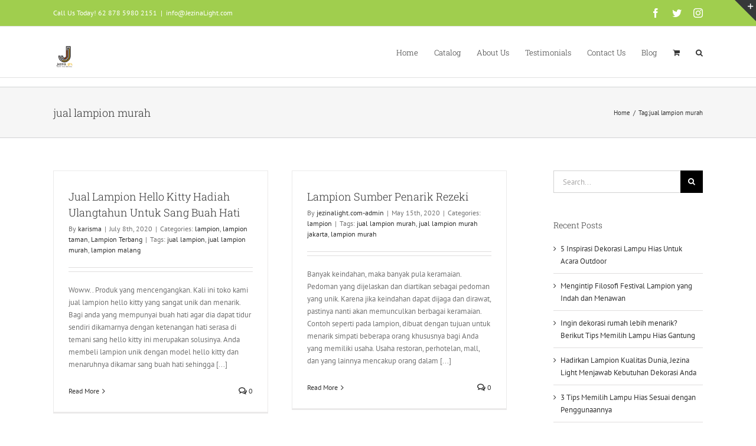

--- FILE ---
content_type: text/html; charset=UTF-8
request_url: https://jezinalight.com/tag/jual-lampion-murah/
body_size: 21310
content:
<!DOCTYPE html>
<html class="avada-html-layout-wide avada-html-header-position-top avada-html-is-archive" lang="en-US" prefix="og: http://ogp.me/ns# fb: http://ogp.me/ns/fb#">
<head>
	<meta http-equiv="X-UA-Compatible" content="IE=edge" />
	<meta http-equiv="Content-Type" content="text/html; charset=utf-8"/>
	<meta name="viewport" content="width=device-width, initial-scale=1" />
	<title>jual lampion murah &#8211; JEZINA LIGHT produsen lampion</title><link rel="stylesheet" href="https://jezinalight.com/wp-content/cache/min/1/b91e4d2229d767e32508185fa200d188.css" media="all" data-minify="1" />
<meta name='robots' content='max-image-preview:large' />
<link rel='dns-prefetch' href='//fonts.googleapis.com' />
<link href='https://fonts.gstatic.com' crossorigin rel='preconnect' />
<link rel="alternate" type="application/rss+xml" title="JEZINA LIGHT produsen lampion &raquo; Feed" href="https://jezinalight.com/feed/" />
<link rel="alternate" type="application/rss+xml" title="JEZINA LIGHT produsen lampion &raquo; Comments Feed" href="https://jezinalight.com/comments/feed/" />
					<link rel="shortcut icon" href="https://jezinalight.com/wp-content/uploads/2021/06/jezina-light-lampion-taman-karakter-lampu.png" type="image/x-icon" />
		
		
		
		
		
		<link rel="alternate" type="application/rss+xml" title="JEZINA LIGHT produsen lampion &raquo; jual lampion murah Tag Feed" href="https://jezinalight.com/tag/jual-lampion-murah/feed/" />
<style id='wp-img-auto-sizes-contain-inline-css' type='text/css'>
img:is([sizes=auto i],[sizes^="auto," i]){contain-intrinsic-size:3000px 1500px}
/*# sourceURL=wp-img-auto-sizes-contain-inline-css */
</style>

<link rel='stylesheet' id='ls-google-fonts-css' href='https://fonts.googleapis.com/css?family=Lato:100,300,regular,700,900%7COpen+Sans:300%7CIndie+Flower:regular%7COswald:300,regular,700&#038;subset=latin%2Clatin-ext&#038;display=swap' type='text/css' media='all' />
<style id='wp-emoji-styles-inline-css' type='text/css'>

	img.wp-smiley, img.emoji {
		display: inline !important;
		border: none !important;
		box-shadow: none !important;
		height: 1em !important;
		width: 1em !important;
		margin: 0 0.07em !important;
		vertical-align: -0.1em !important;
		background: none !important;
		padding: 0 !important;
	}
/*# sourceURL=wp-emoji-styles-inline-css */
</style>
<style id='classic-theme-styles-inline-css' type='text/css'>
/*! This file is auto-generated */
.wp-block-button__link{color:#fff;background-color:#32373c;border-radius:9999px;box-shadow:none;text-decoration:none;padding:calc(.667em + 2px) calc(1.333em + 2px);font-size:1.125em}.wp-block-file__button{background:#32373c;color:#fff;text-decoration:none}
/*# sourceURL=/wp-includes/css/classic-themes.min.css */
</style>

<style id='woocommerce-inline-inline-css' type='text/css'>
.woocommerce form .form-row .required { visibility: visible; }
/*# sourceURL=woocommerce-inline-inline-css */
</style>

<script type="text/template" id="tmpl-variation-template">
	<div class="woocommerce-variation-description">{{{ data.variation.variation_description }}}</div>
	<div class="woocommerce-variation-price">{{{ data.variation.price_html }}}</div>
	<div class="woocommerce-variation-availability">{{{ data.variation.availability_html }}}</div>
</script>
<script type="text/template" id="tmpl-unavailable-variation-template">
	<p>Sorry, this product is unavailable. Please choose a different combination.</p>
</script>
<script type="text/javascript" src="https://jezinalight.com/wp-includes/js/jquery/jquery.min.js?ver=3.7.1" id="jquery-core-js"></script>






<script type="text/javascript" id="wc-add-to-cart-js-extra">
/* <![CDATA[ */
var wc_add_to_cart_params = {"ajax_url":"/wp-admin/admin-ajax.php","wc_ajax_url":"/?wc-ajax=%%endpoint%%","i18n_view_cart":"View cart","cart_url":"https://jezinalight.com/cart/","is_cart":"","cart_redirect_after_add":"no"};
//# sourceURL=wc-add-to-cart-js-extra
/* ]]> */
</script>


<script type="text/javascript" id="woocommerce-js-extra">
/* <![CDATA[ */
var woocommerce_params = {"ajax_url":"/wp-admin/admin-ajax.php","wc_ajax_url":"/?wc-ajax=%%endpoint%%"};
//# sourceURL=woocommerce-js-extra
/* ]]> */
</script>


<script type="text/javascript" id="wp-util-js-extra">
/* <![CDATA[ */
var _wpUtilSettings = {"ajax":{"url":"/wp-admin/admin-ajax.php"}};
//# sourceURL=wp-util-js-extra
/* ]]> */
</script>

<script type="text/javascript" id="wc-add-to-cart-variation-js-extra">
/* <![CDATA[ */
var wc_add_to_cart_variation_params = {"wc_ajax_url":"/?wc-ajax=%%endpoint%%","i18n_no_matching_variations_text":"Sorry, no products matched your selection. Please choose a different combination.","i18n_make_a_selection_text":"Please select some product options before adding this product to your cart.","i18n_unavailable_text":"Sorry, this product is unavailable. Please choose a different combination."};
//# sourceURL=wc-add-to-cart-variation-js-extra
/* ]]> */
</script>

<meta name="generator" content="Powered by LayerSlider 6.11.6 - Multi-Purpose, Responsive, Parallax, Mobile-Friendly Slider Plugin for WordPress." />
<!-- LayerSlider updates and docs at: https://layerslider.kreaturamedia.com -->
<link rel="https://api.w.org/" href="https://jezinalight.com/wp-json/" /><link rel="alternate" title="JSON" type="application/json" href="https://jezinalight.com/wp-json/wp/v2/tags/155" /><link rel="EditURI" type="application/rsd+xml" title="RSD" href="https://jezinalight.com/xmlrpc.php?rsd" />
<meta name="generator" content="WordPress 6.9" />
<meta name="generator" content="WooCommerce 8.3.1" />
<style type="text/css" id="css-fb-visibility">@media screen and (max-width: 640px){.fusion-no-small-visibility{display:none !important;}body:not(.fusion-builder-ui-wireframe) .sm-text-align-center{text-align:center !important;}body:not(.fusion-builder-ui-wireframe) .sm-text-align-left{text-align:left !important;}body:not(.fusion-builder-ui-wireframe) .sm-text-align-right{text-align:right !important;}body:not(.fusion-builder-ui-wireframe) .sm-mx-auto{margin-left:auto !important;margin-right:auto !important;}body:not(.fusion-builder-ui-wireframe) .sm-ml-auto{margin-left:auto !important;}body:not(.fusion-builder-ui-wireframe) .sm-mr-auto{margin-right:auto !important;}body:not(.fusion-builder-ui-wireframe) .fusion-absolute-position-small{position:absolute;top:auto;width:100%;}}@media screen and (min-width: 641px) and (max-width: 1024px){.fusion-no-medium-visibility{display:none !important;}body:not(.fusion-builder-ui-wireframe) .md-text-align-center{text-align:center !important;}body:not(.fusion-builder-ui-wireframe) .md-text-align-left{text-align:left !important;}body:not(.fusion-builder-ui-wireframe) .md-text-align-right{text-align:right !important;}body:not(.fusion-builder-ui-wireframe) .md-mx-auto{margin-left:auto !important;margin-right:auto !important;}body:not(.fusion-builder-ui-wireframe) .md-ml-auto{margin-left:auto !important;}body:not(.fusion-builder-ui-wireframe) .md-mr-auto{margin-right:auto !important;}body:not(.fusion-builder-ui-wireframe) .fusion-absolute-position-medium{position:absolute;top:auto;width:100%;}}@media screen and (min-width: 1025px){.fusion-no-large-visibility{display:none !important;}body:not(.fusion-builder-ui-wireframe) .lg-text-align-center{text-align:center !important;}body:not(.fusion-builder-ui-wireframe) .lg-text-align-left{text-align:left !important;}body:not(.fusion-builder-ui-wireframe) .lg-text-align-right{text-align:right !important;}body:not(.fusion-builder-ui-wireframe) .lg-mx-auto{margin-left:auto !important;margin-right:auto !important;}body:not(.fusion-builder-ui-wireframe) .lg-ml-auto{margin-left:auto !important;}body:not(.fusion-builder-ui-wireframe) .lg-mr-auto{margin-right:auto !important;}body:not(.fusion-builder-ui-wireframe) .fusion-absolute-position-large{position:absolute;top:auto;width:100%;}}</style>	<noscript><style>.woocommerce-product-gallery{ opacity: 1 !important; }</style></noscript>
	<style type="text/css">.recentcomments a{display:inline !important;padding:0 !important;margin:0 !important;}</style>		
		<noscript><style id="rocket-lazyload-nojs-css">.rll-youtube-player, [data-lazy-src]{display:none !important;}</style></noscript>
	<meta name="google-site-verification" content="WXyESDL5sTS4_u0hCIuwcyoZS1fQDTpCW9TaVc1BrJs" /><style id='global-styles-inline-css' type='text/css'>
:root{--wp--preset--aspect-ratio--square: 1;--wp--preset--aspect-ratio--4-3: 4/3;--wp--preset--aspect-ratio--3-4: 3/4;--wp--preset--aspect-ratio--3-2: 3/2;--wp--preset--aspect-ratio--2-3: 2/3;--wp--preset--aspect-ratio--16-9: 16/9;--wp--preset--aspect-ratio--9-16: 9/16;--wp--preset--color--black: #000000;--wp--preset--color--cyan-bluish-gray: #abb8c3;--wp--preset--color--white: #ffffff;--wp--preset--color--pale-pink: #f78da7;--wp--preset--color--vivid-red: #cf2e2e;--wp--preset--color--luminous-vivid-orange: #ff6900;--wp--preset--color--luminous-vivid-amber: #fcb900;--wp--preset--color--light-green-cyan: #7bdcb5;--wp--preset--color--vivid-green-cyan: #00d084;--wp--preset--color--pale-cyan-blue: #8ed1fc;--wp--preset--color--vivid-cyan-blue: #0693e3;--wp--preset--color--vivid-purple: #9b51e0;--wp--preset--gradient--vivid-cyan-blue-to-vivid-purple: linear-gradient(135deg,rgb(6,147,227) 0%,rgb(155,81,224) 100%);--wp--preset--gradient--light-green-cyan-to-vivid-green-cyan: linear-gradient(135deg,rgb(122,220,180) 0%,rgb(0,208,130) 100%);--wp--preset--gradient--luminous-vivid-amber-to-luminous-vivid-orange: linear-gradient(135deg,rgb(252,185,0) 0%,rgb(255,105,0) 100%);--wp--preset--gradient--luminous-vivid-orange-to-vivid-red: linear-gradient(135deg,rgb(255,105,0) 0%,rgb(207,46,46) 100%);--wp--preset--gradient--very-light-gray-to-cyan-bluish-gray: linear-gradient(135deg,rgb(238,238,238) 0%,rgb(169,184,195) 100%);--wp--preset--gradient--cool-to-warm-spectrum: linear-gradient(135deg,rgb(74,234,220) 0%,rgb(151,120,209) 20%,rgb(207,42,186) 40%,rgb(238,44,130) 60%,rgb(251,105,98) 80%,rgb(254,248,76) 100%);--wp--preset--gradient--blush-light-purple: linear-gradient(135deg,rgb(255,206,236) 0%,rgb(152,150,240) 100%);--wp--preset--gradient--blush-bordeaux: linear-gradient(135deg,rgb(254,205,165) 0%,rgb(254,45,45) 50%,rgb(107,0,62) 100%);--wp--preset--gradient--luminous-dusk: linear-gradient(135deg,rgb(255,203,112) 0%,rgb(199,81,192) 50%,rgb(65,88,208) 100%);--wp--preset--gradient--pale-ocean: linear-gradient(135deg,rgb(255,245,203) 0%,rgb(182,227,212) 50%,rgb(51,167,181) 100%);--wp--preset--gradient--electric-grass: linear-gradient(135deg,rgb(202,248,128) 0%,rgb(113,206,126) 100%);--wp--preset--gradient--midnight: linear-gradient(135deg,rgb(2,3,129) 0%,rgb(40,116,252) 100%);--wp--preset--font-size--small: 9.75px;--wp--preset--font-size--medium: 20px;--wp--preset--font-size--large: 19.5px;--wp--preset--font-size--x-large: 42px;--wp--preset--font-size--normal: 13px;--wp--preset--font-size--xlarge: 26px;--wp--preset--font-size--huge: 39px;--wp--preset--spacing--20: 0.44rem;--wp--preset--spacing--30: 0.67rem;--wp--preset--spacing--40: 1rem;--wp--preset--spacing--50: 1.5rem;--wp--preset--spacing--60: 2.25rem;--wp--preset--spacing--70: 3.38rem;--wp--preset--spacing--80: 5.06rem;--wp--preset--shadow--natural: 6px 6px 9px rgba(0, 0, 0, 0.2);--wp--preset--shadow--deep: 12px 12px 50px rgba(0, 0, 0, 0.4);--wp--preset--shadow--sharp: 6px 6px 0px rgba(0, 0, 0, 0.2);--wp--preset--shadow--outlined: 6px 6px 0px -3px rgb(255, 255, 255), 6px 6px rgb(0, 0, 0);--wp--preset--shadow--crisp: 6px 6px 0px rgb(0, 0, 0);}:where(.is-layout-flex){gap: 0.5em;}:where(.is-layout-grid){gap: 0.5em;}body .is-layout-flex{display: flex;}.is-layout-flex{flex-wrap: wrap;align-items: center;}.is-layout-flex > :is(*, div){margin: 0;}body .is-layout-grid{display: grid;}.is-layout-grid > :is(*, div){margin: 0;}:where(.wp-block-columns.is-layout-flex){gap: 2em;}:where(.wp-block-columns.is-layout-grid){gap: 2em;}:where(.wp-block-post-template.is-layout-flex){gap: 1.25em;}:where(.wp-block-post-template.is-layout-grid){gap: 1.25em;}.has-black-color{color: var(--wp--preset--color--black) !important;}.has-cyan-bluish-gray-color{color: var(--wp--preset--color--cyan-bluish-gray) !important;}.has-white-color{color: var(--wp--preset--color--white) !important;}.has-pale-pink-color{color: var(--wp--preset--color--pale-pink) !important;}.has-vivid-red-color{color: var(--wp--preset--color--vivid-red) !important;}.has-luminous-vivid-orange-color{color: var(--wp--preset--color--luminous-vivid-orange) !important;}.has-luminous-vivid-amber-color{color: var(--wp--preset--color--luminous-vivid-amber) !important;}.has-light-green-cyan-color{color: var(--wp--preset--color--light-green-cyan) !important;}.has-vivid-green-cyan-color{color: var(--wp--preset--color--vivid-green-cyan) !important;}.has-pale-cyan-blue-color{color: var(--wp--preset--color--pale-cyan-blue) !important;}.has-vivid-cyan-blue-color{color: var(--wp--preset--color--vivid-cyan-blue) !important;}.has-vivid-purple-color{color: var(--wp--preset--color--vivid-purple) !important;}.has-black-background-color{background-color: var(--wp--preset--color--black) !important;}.has-cyan-bluish-gray-background-color{background-color: var(--wp--preset--color--cyan-bluish-gray) !important;}.has-white-background-color{background-color: var(--wp--preset--color--white) !important;}.has-pale-pink-background-color{background-color: var(--wp--preset--color--pale-pink) !important;}.has-vivid-red-background-color{background-color: var(--wp--preset--color--vivid-red) !important;}.has-luminous-vivid-orange-background-color{background-color: var(--wp--preset--color--luminous-vivid-orange) !important;}.has-luminous-vivid-amber-background-color{background-color: var(--wp--preset--color--luminous-vivid-amber) !important;}.has-light-green-cyan-background-color{background-color: var(--wp--preset--color--light-green-cyan) !important;}.has-vivid-green-cyan-background-color{background-color: var(--wp--preset--color--vivid-green-cyan) !important;}.has-pale-cyan-blue-background-color{background-color: var(--wp--preset--color--pale-cyan-blue) !important;}.has-vivid-cyan-blue-background-color{background-color: var(--wp--preset--color--vivid-cyan-blue) !important;}.has-vivid-purple-background-color{background-color: var(--wp--preset--color--vivid-purple) !important;}.has-black-border-color{border-color: var(--wp--preset--color--black) !important;}.has-cyan-bluish-gray-border-color{border-color: var(--wp--preset--color--cyan-bluish-gray) !important;}.has-white-border-color{border-color: var(--wp--preset--color--white) !important;}.has-pale-pink-border-color{border-color: var(--wp--preset--color--pale-pink) !important;}.has-vivid-red-border-color{border-color: var(--wp--preset--color--vivid-red) !important;}.has-luminous-vivid-orange-border-color{border-color: var(--wp--preset--color--luminous-vivid-orange) !important;}.has-luminous-vivid-amber-border-color{border-color: var(--wp--preset--color--luminous-vivid-amber) !important;}.has-light-green-cyan-border-color{border-color: var(--wp--preset--color--light-green-cyan) !important;}.has-vivid-green-cyan-border-color{border-color: var(--wp--preset--color--vivid-green-cyan) !important;}.has-pale-cyan-blue-border-color{border-color: var(--wp--preset--color--pale-cyan-blue) !important;}.has-vivid-cyan-blue-border-color{border-color: var(--wp--preset--color--vivid-cyan-blue) !important;}.has-vivid-purple-border-color{border-color: var(--wp--preset--color--vivid-purple) !important;}.has-vivid-cyan-blue-to-vivid-purple-gradient-background{background: var(--wp--preset--gradient--vivid-cyan-blue-to-vivid-purple) !important;}.has-light-green-cyan-to-vivid-green-cyan-gradient-background{background: var(--wp--preset--gradient--light-green-cyan-to-vivid-green-cyan) !important;}.has-luminous-vivid-amber-to-luminous-vivid-orange-gradient-background{background: var(--wp--preset--gradient--luminous-vivid-amber-to-luminous-vivid-orange) !important;}.has-luminous-vivid-orange-to-vivid-red-gradient-background{background: var(--wp--preset--gradient--luminous-vivid-orange-to-vivid-red) !important;}.has-very-light-gray-to-cyan-bluish-gray-gradient-background{background: var(--wp--preset--gradient--very-light-gray-to-cyan-bluish-gray) !important;}.has-cool-to-warm-spectrum-gradient-background{background: var(--wp--preset--gradient--cool-to-warm-spectrum) !important;}.has-blush-light-purple-gradient-background{background: var(--wp--preset--gradient--blush-light-purple) !important;}.has-blush-bordeaux-gradient-background{background: var(--wp--preset--gradient--blush-bordeaux) !important;}.has-luminous-dusk-gradient-background{background: var(--wp--preset--gradient--luminous-dusk) !important;}.has-pale-ocean-gradient-background{background: var(--wp--preset--gradient--pale-ocean) !important;}.has-electric-grass-gradient-background{background: var(--wp--preset--gradient--electric-grass) !important;}.has-midnight-gradient-background{background: var(--wp--preset--gradient--midnight) !important;}.has-small-font-size{font-size: var(--wp--preset--font-size--small) !important;}.has-medium-font-size{font-size: var(--wp--preset--font-size--medium) !important;}.has-large-font-size{font-size: var(--wp--preset--font-size--large) !important;}.has-x-large-font-size{font-size: var(--wp--preset--font-size--x-large) !important;}
/*# sourceURL=global-styles-inline-css */
</style>
</head>

<body class="archive tag tag-jual-lampion-murah tag-155 wp-theme-Avada theme-Avada woocommerce-no-js fusion-image-hovers fusion-pagination-sizing fusion-button_size-large fusion-button_type-flat fusion-button_span-no avada-image-rollover-circle-yes avada-image-rollover-yes avada-image-rollover-direction-left fusion-body ltr fusion-sticky-header no-tablet-sticky-header no-mobile-sticky-header no-mobile-slidingbar avada-has-rev-slider-styles fusion-disable-outline fusion-sub-menu-fade mobile-logo-pos-left layout-wide-mode avada-has-boxed-modal-shadow-none layout-scroll-offset-full avada-has-zero-margin-offset-top has-sidebar fusion-top-header menu-text-align-left fusion-woo-product-design-classic fusion-woo-shop-page-columns-4 fusion-woo-related-columns-3 fusion-woo-archive-page-columns-4 avada-has-woo-gallery-disabled woo-sale-badge-circle woo-outofstock-badge-top_bar mobile-menu-design-modern fusion-show-pagination-text fusion-header-layout-v3 avada-responsive avada-footer-fx-none avada-menu-highlight-style-bar fusion-search-form-classic fusion-main-menu-search-overlay fusion-avatar-square avada-dropdown-styles avada-blog-layout-grid avada-blog-archive-layout-grid avada-header-shadow-no avada-menu-icon-position-left avada-has-megamenu-shadow avada-has-mainmenu-dropdown-divider avada-has-main-nav-search-icon avada-has-breadcrumb-mobile-hidden avada-has-titlebar-bar_and_content avada-has-slidingbar-widgets avada-has-slidingbar-position-top avada-slidingbar-toggle-style-triangle avada-has-pagination-padding avada-flyout-menu-direction-fade avada-ec-views-v1" >
		<a class="skip-link screen-reader-text" href="#content">Skip to content</a>

	<div id="boxed-wrapper">
		<div class="fusion-sides-frame"></div>
		<div id="wrapper" class="fusion-wrapper">
			<div id="home" style="position:relative;top:-1px;"></div>
			
				
			<header class="fusion-header-wrapper">
				<div class="fusion-header-v3 fusion-logo-alignment fusion-logo-left fusion-sticky-menu- fusion-sticky-logo-1 fusion-mobile-logo-  fusion-mobile-menu-design-modern">
					
<div class="fusion-secondary-header">
	<div class="fusion-row">
					<div class="fusion-alignleft">
				<div class="fusion-contact-info"><span class="fusion-contact-info-phone-number">Call Us Today! 62 878 5980 2151</span><span class="fusion-header-separator">|</span><span class="fusion-contact-info-email-address"><a href="mailto:i&#110;f&#111;&#64;J&#101;&#122;&#105;n&#97;Li&#103;&#104;&#116;.&#99;om">i&#110;f&#111;&#64;J&#101;&#122;&#105;n&#97;Li&#103;&#104;&#116;.&#99;om</a></span></div>			</div>
							<div class="fusion-alignright">
				<div class="fusion-social-links-header"><div class="fusion-social-networks"><div class="fusion-social-networks-wrapper"><a  class="fusion-social-network-icon fusion-tooltip fusion-facebook awb-icon-facebook" style data-placement="bottom" data-title="Facebook" data-toggle="tooltip" title="Facebook" href="https://www.facebook.com/lampion" target="_blank" rel="noopener noreferrer"><span class="screen-reader-text">Facebook</span></a><a  class="fusion-social-network-icon fusion-tooltip fusion-twitter awb-icon-twitter" style data-placement="bottom" data-title="Twitter" data-toggle="tooltip" title="Twitter" href="https://twitter.com/Lampion" target="_blank" rel="noopener noreferrer"><span class="screen-reader-text">Twitter</span></a><a  class="fusion-social-network-icon fusion-tooltip fusion-instagram awb-icon-instagram" style data-placement="bottom" data-title="Instagram" data-toggle="tooltip" title="Instagram" href="https://www.instagram.com/jezina_light/" target="_blank" rel="noopener noreferrer"><span class="screen-reader-text">Instagram</span></a></div></div></div>			</div>
			</div>
</div>
<div class="fusion-header-sticky-height"></div>
<div class="fusion-header">
	<div class="fusion-row">
					<div class="fusion-logo" data-margin-top="31px" data-margin-bottom="31px" data-margin-left="0px" data-margin-right="0px">
			<a class="fusion-logo-link"  href="https://jezinalight.com/" >

						<!-- standard logo -->
			<img src="data:image/svg+xml,%3Csvg%20xmlns='http://www.w3.org/2000/svg'%20viewBox='0%200%20144%2040'%3E%3C/svg%3E" data-lazy-srcset="https://jezinalight.com/wp-content/uploads/2020/07/logo-jezina-light-produsen-lampion-jual.png 1x, https://jezinalight.com/wp-content/uploads/2021/06/jezina-light-produsen-lampion-karakter.png 2x" width="144" height="40" style="max-height:40px;height:auto;" alt="JEZINA LIGHT produsen lampion Logo" data-retina_logo_url="https://jezinalight.com/wp-content/uploads/2021/06/jezina-light-produsen-lampion-karakter.png" class="fusion-standard-logo" data-lazy-src="https://jezinalight.com/wp-content/uploads/2020/07/logo-jezina-light-produsen-lampion-jual.png" /><noscript><img src="https://jezinalight.com/wp-content/uploads/2020/07/logo-jezina-light-produsen-lampion-jual.png" srcset="https://jezinalight.com/wp-content/uploads/2020/07/logo-jezina-light-produsen-lampion-jual.png 1x, https://jezinalight.com/wp-content/uploads/2021/06/jezina-light-produsen-lampion-karakter.png 2x" width="144" height="40" style="max-height:40px;height:auto;" alt="JEZINA LIGHT produsen lampion Logo" data-retina_logo_url="https://jezinalight.com/wp-content/uploads/2021/06/jezina-light-produsen-lampion-karakter.png" class="fusion-standard-logo" /></noscript>

			
											<!-- sticky header logo -->
				<img src="data:image/svg+xml,%3Csvg%20xmlns='http://www.w3.org/2000/svg'%20viewBox='0%200%20144%2040'%3E%3C/svg%3E" data-lazy-srcset="https://jezinalight.com/wp-content/uploads/2020/07/logo-jezina-light-produsen-lampion-jual.png 1x, https://jezinalight.com/wp-content/uploads/2020/07/logo-jezina-light-produsen-lampion-jual.png 2x" width="144" height="40" style="max-height:40px;height:auto;" alt="JEZINA LIGHT produsen lampion Logo" data-retina_logo_url="https://jezinalight.com/wp-content/uploads/2020/07/logo-jezina-light-produsen-lampion-jual.png" class="fusion-sticky-logo" data-lazy-src="https://jezinalight.com/wp-content/uploads/2020/07/logo-jezina-light-produsen-lampion-jual.png" /><noscript><img src="https://jezinalight.com/wp-content/uploads/2020/07/logo-jezina-light-produsen-lampion-jual.png" srcset="https://jezinalight.com/wp-content/uploads/2020/07/logo-jezina-light-produsen-lampion-jual.png 1x, https://jezinalight.com/wp-content/uploads/2020/07/logo-jezina-light-produsen-lampion-jual.png 2x" width="144" height="40" style="max-height:40px;height:auto;" alt="JEZINA LIGHT produsen lampion Logo" data-retina_logo_url="https://jezinalight.com/wp-content/uploads/2020/07/logo-jezina-light-produsen-lampion-jual.png" class="fusion-sticky-logo" /></noscript>
					</a>
		</div>		<nav class="fusion-main-menu" aria-label="Main Menu"><div class="fusion-overlay-search">		<form role="search" class="searchform fusion-search-form  fusion-search-form-classic" method="get" action="https://jezinalight.com/">
			<div class="fusion-search-form-content">

				
				<div class="fusion-search-field search-field">
					<label><span class="screen-reader-text">Search for:</span>
													<input type="search" value="" name="s" class="s" placeholder="Search..." required aria-required="true" aria-label="Search..."/>
											</label>
				</div>
				<div class="fusion-search-button search-button">
					<input type="submit" class="fusion-search-submit searchsubmit" aria-label="Search" value="&#xf002;" />
									</div>

				
			</div>


			
		</form>
		<div class="fusion-search-spacer"></div><a href="#" role="button" aria-label="Close Search" class="fusion-close-search"></a></div><ul id="menu-main" class="fusion-menu"><li  id="menu-item-11735"  class="menu-item menu-item-type-post_type menu-item-object-page menu-item-home menu-item-11735"  data-item-id="11735"><a  href="https://jezinalight.com/" class="fusion-bar-highlight"><span class="menu-text">Home</span></a></li><li  id="menu-item-11574"  class="menu-item menu-item-type-post_type menu-item-object-page menu-item-11574"  data-item-id="11574"><a  href="https://jezinalight.com/shop/" class="fusion-bar-highlight"><span class="menu-text">Catalog</span></a></li><li  id="menu-item-11737"  class="menu-item menu-item-type-post_type menu-item-object-page menu-item-11737"  data-item-id="11737"><a  href="https://jezinalight.com/about-us/" class="fusion-bar-highlight"><span class="menu-text">About Us</span></a></li><li  id="menu-item-11552"  class="menu-item menu-item-type-post_type menu-item-object-page menu-item-11552"  data-item-id="11552"><a  href="https://jezinalight.com/testimonials/" class="fusion-bar-highlight"><span class="menu-text">Testimonials</span></a></li><li  id="menu-item-11514"  class="menu-item menu-item-type-post_type menu-item-object-page menu-item-11514"  data-item-id="11514"><a  href="https://jezinalight.com/contact/" class="fusion-bar-highlight"><span class="menu-text">Contact Us</span></a></li><li  id="menu-item-11589"  class="menu-item menu-item-type-post_type menu-item-object-page menu-item-11589"  data-item-id="11589"><a  href="https://jezinalight.com/blog/" class="fusion-bar-highlight"><span class="menu-text">Blog</span></a></li><li class="fusion-custom-menu-item fusion-menu-cart fusion-main-menu-cart"><a class="fusion-main-menu-icon fusion-bar-highlight" href="https://jezinalight.com/cart/"><span class="menu-text" aria-label="View Cart"></span></a></li><li class="fusion-custom-menu-item fusion-main-menu-search fusion-search-overlay"><a class="fusion-main-menu-icon fusion-bar-highlight" href="#" aria-label="Search" data-title="Search" title="Search" role="button" aria-expanded="false"></a></li></ul></nav>	<div class="fusion-mobile-menu-icons">
							<a href="#" class="fusion-icon awb-icon-bars" aria-label="Toggle mobile menu" aria-expanded="false"></a>
		
		
		
					<a href="https://jezinalight.com/cart/" class="fusion-icon awb-icon-shopping-cart"  aria-label="Toggle mobile cart"></a>
			</div>

<nav class="fusion-mobile-nav-holder fusion-mobile-menu-text-align-left" aria-label="Main Menu Mobile"></nav>

					</div>
</div>
				</div>
				<div class="fusion-clearfix"></div>
			</header>
							
						<div id="sliders-container" class="fusion-slider-visibility">
					</div>
				
				
			
			<div class="avada-page-titlebar-wrapper" role="banner">
	<div class="fusion-page-title-bar fusion-page-title-bar-none fusion-page-title-bar-left">
		<div class="fusion-page-title-row">
			<div class="fusion-page-title-wrapper">
				<div class="fusion-page-title-captions">

																							<h1 class="entry-title">jual lampion murah</h1>

											
					
				</div>

															<div class="fusion-page-title-secondary">
							<div class="fusion-breadcrumbs"><span class="fusion-breadcrumb-item"><a href="https://jezinalight.com" class="fusion-breadcrumb-link"><span >Home</span></a></span><span class="fusion-breadcrumb-sep">/</span><span class="fusion-breadcrumb-item"><span >Tag: </span></span><span class="fusion-breadcrumb-item"><span  class="breadcrumb-leaf">jual lampion murah</span></span></div>						</div>
									
			</div>
		</div>
	</div>
</div>

						<main id="main" class="clearfix ">
				<div class="fusion-row" style="">
<section id="content" class="" style="float: left;">
	
	<div id="posts-container" class="fusion-blog-archive fusion-blog-layout-grid-wrapper fusion-clearfix">
	<div class="fusion-posts-container fusion-blog-layout-grid fusion-blog-layout-grid-2 isotope fusion-blog-pagination fusion-blog-rollover " data-pages="3">
		
		
													<article id="post-12484" class="fusion-post-grid  post fusion-clearfix post-12484 type-post status-publish format-standard hentry category-lampion category-lampion-taman category-lampion-terbang tag-jual-lampion tag-jual-lampion-murah tag-lampion-malang">
														<div class="fusion-post-wrapper">
				
				
				
									
				
														<div class="fusion-post-content-wrapper">
				
				
				<div class="fusion-post-content post-content">
					<h2 class="entry-title fusion-post-title"><a href="https://jezinalight.com/jual-lampion-hello-kitty-hadiah-ulangtahun-untuk-sang-buah-hati/">Jual Lampion Hello Kitty Hadiah Ulangtahun Untuk Sang Buah Hati</a></h2>
																<p class="fusion-single-line-meta">By <span class="vcard"><span class="fn"><a href="https://jezinalight.com/author/karisma/" title="Posts by karisma" rel="author">karisma</a></span></span><span class="fusion-inline-sep">|</span><span class="updated rich-snippet-hidden">2020-07-08T13:05:29+07:00</span><span>July 8th, 2020</span><span class="fusion-inline-sep">|</span>Categories: <a href="https://jezinalight.com/category/lampion/" rel="category tag">lampion</a>, <a href="https://jezinalight.com/category/lampion-taman/" rel="category tag">lampion taman</a>, <a href="https://jezinalight.com/category/lampion-terbang/" rel="category tag">Lampion Terbang</a><span class="fusion-inline-sep">|</span><span class="meta-tags">Tags: <a href="https://jezinalight.com/tag/jual-lampion/" rel="tag">jual lampion</a>, <a href="https://jezinalight.com/tag/jual-lampion-murah/" rel="tag">jual lampion murah</a>, <a href="https://jezinalight.com/tag/lampion-malang/" rel="tag">lampion malang</a></span><span class="fusion-inline-sep">|</span></p>
																										<div class="fusion-content-sep sep-double sep-solid"></div>
						
					
					<div class="fusion-post-content-container">
						<p>Woww.. Produk yang mencengangkan. Kali ini toko kami jual lampion hello kitty yang sangat unik dan menarik. Bagi anda yang mempunyai buah hati agar dia dapat tidur sendiri dikamarnya dengan ketenangan hati serasa di temani sang hello kitty ini merupakan solusinya. Anda membeli lampion unik dengan model hello kitty dan menaruhnya dikamar sang buah hati sehingga [...]</p>					</div>
				</div>

				
																																<div class="fusion-meta-info">
																										<div class="fusion-alignleft">
										<a href="https://jezinalight.com/jual-lampion-hello-kitty-hadiah-ulangtahun-untuk-sang-buah-hati/" class="fusion-read-more" aria-label="More on Jual Lampion Hello Kitty Hadiah Ulangtahun Untuk Sang Buah Hati">
											Read More										</a>
									</div>
								
																																		<div class="fusion-alignright">
																					<a href="https://jezinalight.com/jual-lampion-hello-kitty-hadiah-ulangtahun-untuk-sang-buah-hati/#respond"><i class="awb-icon-bubbles" aria-hidden="true"></i>&nbsp;0</a>																			</div>
															</div>
															
									</div>
				
									</div>
							</article>

			
											<article id="post-12970" class="fusion-post-grid  post fusion-clearfix post-12970 type-post status-publish format-standard hentry category-lampion tag-jual-lampion-murah tag-jual-lampion-murah-jakarta tag-lampion-murah">
														<div class="fusion-post-wrapper">
				
				
				
									
				
														<div class="fusion-post-content-wrapper">
				
				
				<div class="fusion-post-content post-content">
					<h2 class="entry-title fusion-post-title"><a href="https://jezinalight.com/lampion-sumber-penarik-rezeki/">Lampion Sumber Penarik Rezeki</a></h2>
																<p class="fusion-single-line-meta">By <span class="vcard"><span class="fn"><a href="https://jezinalight.com/author/jezinalight-com-admin/" title="Posts by jezinalight.com-admin" rel="author">jezinalight.com-admin</a></span></span><span class="fusion-inline-sep">|</span><span class="updated rich-snippet-hidden">2020-05-15T13:11:27+07:00</span><span>May 15th, 2020</span><span class="fusion-inline-sep">|</span>Categories: <a href="https://jezinalight.com/category/lampion/" rel="category tag">lampion</a><span class="fusion-inline-sep">|</span><span class="meta-tags">Tags: <a href="https://jezinalight.com/tag/jual-lampion-murah/" rel="tag">jual lampion murah</a>, <a href="https://jezinalight.com/tag/jual-lampion-murah-jakarta/" rel="tag">jual lampion murah jakarta</a>, <a href="https://jezinalight.com/tag/lampion-murah/" rel="tag">lampion murah</a></span><span class="fusion-inline-sep">|</span></p>
																										<div class="fusion-content-sep sep-double sep-solid"></div>
						
					
					<div class="fusion-post-content-container">
						<p>Banyak keindahan, maka banyak pula keramaian. Pedoman yang dijelaskan dan diartikan sebagai pedoman yang unik. Karena jika keindahan dapat dijaga dan dirawat, pastinya nanti akan memunculkan berbagai keramaian. Contoh seperti pada lampion, dibuat dengan tujuan untuk menarik simpati beberapa orang khususnya bagi Anda yang memiliki usaha. Usaha restoran, perhotelan, mall, dan yang lainnya mencakup orang dalam [...]</p>					</div>
				</div>

				
																																<div class="fusion-meta-info">
																										<div class="fusion-alignleft">
										<a href="https://jezinalight.com/lampion-sumber-penarik-rezeki/" class="fusion-read-more" aria-label="More on Lampion Sumber Penarik Rezeki">
											Read More										</a>
									</div>
								
																																		<div class="fusion-alignright">
																					<a href="https://jezinalight.com/lampion-sumber-penarik-rezeki/#respond"><i class="awb-icon-bubbles" aria-hidden="true"></i>&nbsp;0</a>																			</div>
															</div>
															
									</div>
				
									</div>
							</article>

			
											<article id="post-12819" class="fusion-post-grid  post fusion-clearfix post-12819 type-post status-publish format-standard hentry category-lampion tag-jual-lampion tag-jual-lampion-gantung tag-jual-lampion-karakter tag-jual-lampion-murah tag-jual-lampion-taman tag-lampion">
														<div class="fusion-post-wrapper">
				
				
				
									
				
														<div class="fusion-post-content-wrapper">
				
				
				<div class="fusion-post-content post-content">
					<h2 class="entry-title fusion-post-title"><a href="https://jezinalight.com/jenis-lampion-untuk-dekorasi-ruangan-di-rumah-minimalis/">Jenis Lampion untuk Dekorasi Ruangan di Rumah Minimalis</a></h2>
																<p class="fusion-single-line-meta">By <span class="vcard"><span class="fn"><a href="https://jezinalight.com/author/mila/" title="Posts by mila hadid" rel="author">mila hadid</a></span></span><span class="fusion-inline-sep">|</span><span class="updated rich-snippet-hidden">2020-04-01T09:26:13+07:00</span><span>April 1st, 2020</span><span class="fusion-inline-sep">|</span>Categories: <a href="https://jezinalight.com/category/lampion/" rel="category tag">lampion</a><span class="fusion-inline-sep">|</span><span class="meta-tags">Tags: <a href="https://jezinalight.com/tag/jual-lampion/" rel="tag">jual lampion</a>, <a href="https://jezinalight.com/tag/jual-lampion-gantung/" rel="tag">jual lampion gantung</a>, <a href="https://jezinalight.com/tag/jual-lampion-karakter/" rel="tag">jual lampion karakter</a>, <a href="https://jezinalight.com/tag/jual-lampion-murah/" rel="tag">jual lampion murah</a>, <a href="https://jezinalight.com/tag/jual-lampion-taman/" rel="tag">jual lampion taman</a>, <a href="https://jezinalight.com/tag/lampion/" rel="tag">lampion</a></span><span class="fusion-inline-sep">|</span></p>
																										<div class="fusion-content-sep sep-double sep-solid"></div>
						
					
					<div class="fusion-post-content-container">
						<p>Rumah minimalis selain memiliki lahan yang terbatas, harus dihias sedemikian rupa, sehingga tidak terkesan suram karena ruangannya yang sempit.  Salah satunya adalah dengan menggunakan lampion. Lampu hias ini mulai banyak digunakan sebagai media penerangan di rumah-rumah dengan konsep minimalis. Anda berminat? Berikut merupakan jenis lampion yang bisa Anda gunakan. Lampion Karakter Jenis ini memiliki ciri berupa [...]</p>					</div>
				</div>

				
																																<div class="fusion-meta-info">
																										<div class="fusion-alignleft">
										<a href="https://jezinalight.com/jenis-lampion-untuk-dekorasi-ruangan-di-rumah-minimalis/" class="fusion-read-more" aria-label="More on Jenis Lampion untuk Dekorasi Ruangan di Rumah Minimalis">
											Read More										</a>
									</div>
								
																																		<div class="fusion-alignright">
																					<a href="https://jezinalight.com/jenis-lampion-untuk-dekorasi-ruangan-di-rumah-minimalis/#respond"><i class="awb-icon-bubbles" aria-hidden="true"></i>&nbsp;0</a>																			</div>
															</div>
															
									</div>
				
									</div>
							</article>

			
											<article id="post-12801" class="fusion-post-grid  post fusion-clearfix post-12801 type-post status-publish format-standard hentry category-lampion tag-jual-lampion-cilacap tag-jual-lampion-murah tag-jual-lampion-murah-bojonegoro tag-jual-lampion-surabaya tag-lampion">
														<div class="fusion-post-wrapper">
				
				
				
									
				
														<div class="fusion-post-content-wrapper">
				
				
				<div class="fusion-post-content post-content">
					<h2 class="entry-title fusion-post-title"><a href="https://jezinalight.com/lampion-ornamen-wajib-tahun-baru-yang-sarat-filosofi/">Lampion, Ornamen Wajib Tahun Baru yang Sarat Filosofi</a></h2>
																<p class="fusion-single-line-meta">By <span class="vcard"><span class="fn"><a href="https://jezinalight.com/author/mila/" title="Posts by mila hadid" rel="author">mila hadid</a></span></span><span class="fusion-inline-sep">|</span><span class="updated rich-snippet-hidden">2020-03-24T09:47:41+07:00</span><span>March 24th, 2020</span><span class="fusion-inline-sep">|</span>Categories: <a href="https://jezinalight.com/category/lampion/" rel="category tag">lampion</a><span class="fusion-inline-sep">|</span><span class="meta-tags">Tags: <a href="https://jezinalight.com/tag/jual-lampion-cilacap/" rel="tag">jual lampion cilacap</a>, <a href="https://jezinalight.com/tag/jual-lampion-murah/" rel="tag">jual lampion murah</a>, <a href="https://jezinalight.com/tag/jual-lampion-murah-bojonegoro/" rel="tag">jual lampion murah bojonegoro</a>, <a href="https://jezinalight.com/tag/jual-lampion-surabaya/" rel="tag">jual lampion surabaya</a>, <a href="https://jezinalight.com/tag/lampion/" rel="tag">lampion</a></span><span class="fusion-inline-sep">|</span></p>
																										<div class="fusion-content-sep sep-double sep-solid"></div>
						
					
					<div class="fusion-post-content-container">
						<p>Dalam perayaan Cina terutama pada tahun baru, lampion merupakan suatu benda yang tidak dapat ditinggalkan. Sebuah perayaan tidak akan terasa lengkap apabila sumber cahaya ini tidak diikutsertakan. Sesungguhnya benda ini memiliki makna filosofis yang cukup sentral dalam sebuah perayaan. Lampu yang terbuat dari kertas ini menggambarkan harapan untuk masa depan yang lebih baik. Ketika memulai tahun [...]</p>					</div>
				</div>

				
																																<div class="fusion-meta-info">
																										<div class="fusion-alignleft">
										<a href="https://jezinalight.com/lampion-ornamen-wajib-tahun-baru-yang-sarat-filosofi/" class="fusion-read-more" aria-label="More on Lampion, Ornamen Wajib Tahun Baru yang Sarat Filosofi">
											Read More										</a>
									</div>
								
																																		<div class="fusion-alignright">
																					<a href="https://jezinalight.com/lampion-ornamen-wajib-tahun-baru-yang-sarat-filosofi/#respond"><i class="awb-icon-bubbles" aria-hidden="true"></i>&nbsp;0</a>																			</div>
															</div>
															
									</div>
				
									</div>
							</article>

			
											<article id="post-12782" class="fusion-post-grid  post fusion-clearfix post-12782 type-post status-publish format-standard hentry category-lampion tag-jual-lampion-gantung tag-jual-lampion-malang tag-jual-lampion-murah tag-lampion">
														<div class="fusion-post-wrapper">
				
				
				
									
				
														<div class="fusion-post-content-wrapper">
				
				
				<div class="fusion-post-content post-content">
					<h2 class="entry-title fusion-post-title"><a href="https://jezinalight.com/lampion-lampu-lilin-yang-identik-dengan-imlek-sejarah-singkat/">Lampion, Lampu Lilin yang Identik dengan Imlek; Sejarah Singkat</a></h2>
																<p class="fusion-single-line-meta">By <span class="vcard"><span class="fn"><a href="https://jezinalight.com/author/mila/" title="Posts by mila hadid" rel="author">mila hadid</a></span></span><span class="fusion-inline-sep">|</span><span class="updated rich-snippet-hidden">2020-03-14T09:37:32+07:00</span><span>March 14th, 2020</span><span class="fusion-inline-sep">|</span>Categories: <a href="https://jezinalight.com/category/lampion/" rel="category tag">lampion</a><span class="fusion-inline-sep">|</span><span class="meta-tags">Tags: <a href="https://jezinalight.com/tag/jual-lampion-gantung/" rel="tag">jual lampion gantung</a>, <a href="https://jezinalight.com/tag/jual-lampion-malang/" rel="tag">jual lampion malang</a>, <a href="https://jezinalight.com/tag/jual-lampion-murah/" rel="tag">jual lampion murah</a>, <a href="https://jezinalight.com/tag/lampion/" rel="tag">lampion</a></span><span class="fusion-inline-sep">|</span></p>
																										<div class="fusion-content-sep sep-double sep-solid"></div>
						
					
					<div class="fusion-post-content-container">
						<p>Lampion, jenis lampu ini sepertinya sudah tidak asing. Sering digunakan sebagai hiasan outdoor, dekorasi untuk perayaan hari besar tertentu, serta untuk kebutuhan lainnya. Lampu jenis ini merupakan lampu yang terbuat dari bahan dasar kertas dan di dalamnya berisi lilin sebagai sumber cahaya. Seiring dengan perkembangannya, saat ini lampu jenis ini bisa ditemukan dalam berbagai desain bahan [...]</p>					</div>
				</div>

				
																																<div class="fusion-meta-info">
																										<div class="fusion-alignleft">
										<a href="https://jezinalight.com/lampion-lampu-lilin-yang-identik-dengan-imlek-sejarah-singkat/" class="fusion-read-more" aria-label="More on Lampion, Lampu Lilin yang Identik dengan Imlek; Sejarah Singkat">
											Read More										</a>
									</div>
								
																																		<div class="fusion-alignright">
																					<a href="https://jezinalight.com/lampion-lampu-lilin-yang-identik-dengan-imlek-sejarah-singkat/#respond"><i class="awb-icon-bubbles" aria-hidden="true"></i>&nbsp;0</a>																			</div>
															</div>
															
									</div>
				
									</div>
							</article>

			
											<article id="post-12663" class="fusion-post-grid  post fusion-clearfix post-12663 type-post status-publish format-standard hentry category-lampion category-lampion-taman category-lampion-terbang tag-agen-lampion tag-jual-lampion tag-jual-lampion-murah tag-lampion-cafe tag-lampion-imlek tag-lampion-karakter tag-lampion-merah tag-lampion-murah tag-lampion-terbang">
														<div class="fusion-post-wrapper">
				
				
				
									
				
														<div class="fusion-post-content-wrapper">
				
				
				<div class="fusion-post-content post-content">
					<h2 class="entry-title fusion-post-title"><a href="https://jezinalight.com/mengenal-berbagai-jenis-lampion-sebagai-ornamen-pesta-dan-perayaan/">Mengenal Berbagai Jenis Lampion Sebagai Ornamen Pesta Dan Perayaan</a></h2>
																<p class="fusion-single-line-meta">By <span class="vcard"><span class="fn"><a href="https://jezinalight.com/author/karisma/" title="Posts by karisma" rel="author">karisma</a></span></span><span class="fusion-inline-sep">|</span><span class="updated rich-snippet-hidden">2020-01-11T09:19:43+07:00</span><span>January 11th, 2020</span><span class="fusion-inline-sep">|</span>Categories: <a href="https://jezinalight.com/category/lampion/" rel="category tag">lampion</a>, <a href="https://jezinalight.com/category/lampion-taman/" rel="category tag">lampion taman</a>, <a href="https://jezinalight.com/category/lampion-terbang/" rel="category tag">Lampion Terbang</a><span class="fusion-inline-sep">|</span><span class="meta-tags">Tags: <a href="https://jezinalight.com/tag/agen-lampion/" rel="tag">agen lampion</a>, <a href="https://jezinalight.com/tag/jual-lampion/" rel="tag">jual lampion</a>, <a href="https://jezinalight.com/tag/jual-lampion-murah/" rel="tag">jual lampion murah</a>, <a href="https://jezinalight.com/tag/lampion-cafe/" rel="tag">lampion cafe</a>, <a href="https://jezinalight.com/tag/lampion-imlek/" rel="tag">lampion imlek</a>, <a href="https://jezinalight.com/tag/lampion-karakter/" rel="tag">lampion karakter</a>, <a href="https://jezinalight.com/tag/lampion-merah/" rel="tag">lampion merah</a>, <a href="https://jezinalight.com/tag/lampion-murah/" rel="tag">lampion murah</a>, <a href="https://jezinalight.com/tag/lampion-terbang/" rel="tag">lampion terbang</a></span><span class="fusion-inline-sep">|</span></p>
																										<div class="fusion-content-sep sep-double sep-solid"></div>
						
					
					<div class="fusion-post-content-container">
						<p>Perayaan imlek atau hari besar lainnya bagi etnis China selalu dimeriahkan dengan lampion-lampion beraneka ragam. Namun kini tidak hanya perayaan kaum Tionghoa saja, lampion juga menjadi ornamen berbagai pesta dan perayaan, mulai dari pesta ulang tahun, pernikahan hingga berbagai festival di Indonesia. Jenis lampu penerangan ini kian beragam sehingga penyelenggara pesta makin kreatif mendekorasi acara dengan [...]</p>					</div>
				</div>

				
																																<div class="fusion-meta-info">
																										<div class="fusion-alignleft">
										<a href="https://jezinalight.com/mengenal-berbagai-jenis-lampion-sebagai-ornamen-pesta-dan-perayaan/" class="fusion-read-more" aria-label="More on Mengenal Berbagai Jenis Lampion Sebagai Ornamen Pesta Dan Perayaan">
											Read More										</a>
									</div>
								
																																		<div class="fusion-alignright">
																					<a href="https://jezinalight.com/mengenal-berbagai-jenis-lampion-sebagai-ornamen-pesta-dan-perayaan/#respond"><i class="awb-icon-bubbles" aria-hidden="true"></i>&nbsp;0</a>																			</div>
															</div>
															
									</div>
				
									</div>
							</article>

			
											<article id="post-12653" class="fusion-post-grid  post fusion-clearfix post-12653 type-post status-publish format-standard hentry category-lampion category-lampion-taman tag-jual-lampion-murah tag-lampion tag-lampion-air tag-lampion-imlek tag-lampion-kain tag-lampion-karakter tag-lampion-kertas tag-lampion-taman tag-taman-lampion">
														<div class="fusion-post-wrapper">
				
				
				
									
				
														<div class="fusion-post-content-wrapper">
				
				
				<div class="fusion-post-content post-content">
					<h2 class="entry-title fusion-post-title"><a href="https://jezinalight.com/manfaat-dari-lampion-taman-yang-harus-anda-ketahui/">Manfaat Dari Lampion Taman yang Harus Anda Ketahui</a></h2>
																<p class="fusion-single-line-meta">By <span class="vcard"><span class="fn"><a href="https://jezinalight.com/author/risa/" title="Posts by Risa" rel="author">Risa</a></span></span><span class="fusion-inline-sep">|</span><span class="updated rich-snippet-hidden">2020-01-07T09:47:16+07:00</span><span>January 7th, 2020</span><span class="fusion-inline-sep">|</span>Categories: <a href="https://jezinalight.com/category/lampion/" rel="category tag">lampion</a>, <a href="https://jezinalight.com/category/lampion-taman/" rel="category tag">lampion taman</a><span class="fusion-inline-sep">|</span><span class="meta-tags">Tags: <a href="https://jezinalight.com/tag/jual-lampion-murah/" rel="tag">jual lampion murah</a>, <a href="https://jezinalight.com/tag/lampion/" rel="tag">lampion</a>, <a href="https://jezinalight.com/tag/lampion-air/" rel="tag">lampion air</a>, <a href="https://jezinalight.com/tag/lampion-imlek/" rel="tag">lampion imlek</a>, <a href="https://jezinalight.com/tag/lampion-kain/" rel="tag">lampion kain</a>, <a href="https://jezinalight.com/tag/lampion-karakter/" rel="tag">lampion karakter</a>, <a href="https://jezinalight.com/tag/lampion-kertas/" rel="tag">lampion kertas</a>, <a href="https://jezinalight.com/tag/lampion-taman/" rel="tag">lampion taman</a>, <a href="https://jezinalight.com/tag/taman-lampion/" rel="tag">taman lampion</a></span><span class="fusion-inline-sep">|</span></p>
																										<div class="fusion-content-sep sep-double sep-solid"></div>
						
					
					<div class="fusion-post-content-container">
						<p>Tidak dapat dipungkiri lagi, penggunaan lampion saat ini sudah menjadi salah satu cara yang dilakukan hampir setiap orang di Indonesia untuk menemani sebuah acara besar. Bukan hanya itu saja, beberapa orang juga justru menggunakan lampion taman untuk menghiasi dan juga menambah kesan mewah di rumahnya. Apalagi harga dari lampion tersebut juga relatif sangat mudah, sehingga bisa [...]</p>					</div>
				</div>

				
																																<div class="fusion-meta-info">
																										<div class="fusion-alignleft">
										<a href="https://jezinalight.com/manfaat-dari-lampion-taman-yang-harus-anda-ketahui/" class="fusion-read-more" aria-label="More on Manfaat Dari Lampion Taman yang Harus Anda Ketahui">
											Read More										</a>
									</div>
								
																																		<div class="fusion-alignright">
																					<a href="https://jezinalight.com/manfaat-dari-lampion-taman-yang-harus-anda-ketahui/#comments"><i class="awb-icon-bubbles" aria-hidden="true"></i>&nbsp;1</a>																			</div>
															</div>
															
									</div>
				
									</div>
							</article>

			
											<article id="post-12649" class="fusion-post-grid  post fusion-clearfix post-12649 type-post status-publish format-standard hentry category-lampion category-lampion-taman category-lampion-terbang tag-jual-lampion tag-jual-lampion-murah tag-lampion-anak tag-lampion-gantung tag-lampion-imlek tag-lampion-kain tag-lampion-karakter tag-lampion-merah tag-lampion-terbang">
														<div class="fusion-post-wrapper">
				
				
				
									
				
														<div class="fusion-post-content-wrapper">
				
				
				<div class="fusion-post-content post-content">
					<h2 class="entry-title fusion-post-title"><a href="https://jezinalight.com/inspirasi-lampion-bulat-sebagai-dekorasi-pesta/">Inspirasi Lampion Bulat Sebagai Dekorasi Pesta</a></h2>
																<p class="fusion-single-line-meta">By <span class="vcard"><span class="fn"><a href="https://jezinalight.com/author/karisma/" title="Posts by karisma" rel="author">karisma</a></span></span><span class="fusion-inline-sep">|</span><span class="updated rich-snippet-hidden">2020-01-06T09:35:09+07:00</span><span>January 6th, 2020</span><span class="fusion-inline-sep">|</span>Categories: <a href="https://jezinalight.com/category/lampion/" rel="category tag">lampion</a>, <a href="https://jezinalight.com/category/lampion-taman/" rel="category tag">lampion taman</a>, <a href="https://jezinalight.com/category/lampion-terbang/" rel="category tag">Lampion Terbang</a><span class="fusion-inline-sep">|</span><span class="meta-tags">Tags: <a href="https://jezinalight.com/tag/jual-lampion/" rel="tag">jual lampion</a>, <a href="https://jezinalight.com/tag/jual-lampion-murah/" rel="tag">jual lampion murah</a>, <a href="https://jezinalight.com/tag/lampion-anak/" rel="tag">lampion anak</a>, <a href="https://jezinalight.com/tag/lampion-gantung/" rel="tag">lampion gantung</a>, <a href="https://jezinalight.com/tag/lampion-imlek/" rel="tag">lampion imlek</a>, <a href="https://jezinalight.com/tag/lampion-kain/" rel="tag">lampion kain</a>, <a href="https://jezinalight.com/tag/lampion-karakter/" rel="tag">lampion karakter</a>, <a href="https://jezinalight.com/tag/lampion-merah/" rel="tag">lampion merah</a>, <a href="https://jezinalight.com/tag/lampion-terbang/" rel="tag">lampion terbang</a></span><span class="fusion-inline-sep">|</span></p>
																										<div class="fusion-content-sep sep-double sep-solid"></div>
						
					
					<div class="fusion-post-content-container">
						<p>Menghias sebuah pesta adalah suatu hal yang penting demi kemeriahan pesta tersebut. Hiasan menggunakan balon dan pita sudah lazim ditemui. Bagaimana jika memasang lampion bulat sebagai dekorasi pesta? Tentu akan sangat menarik dan menjadikan pesta Anda tampak unik. Lampion sendiri memiliki filosofi tentang hal-hal yang positif. Dengan memasang lampion, etnis Tionghoa percaya bahwa rejeki akan mudah [...]</p>					</div>
				</div>

				
																																<div class="fusion-meta-info">
																										<div class="fusion-alignleft">
										<a href="https://jezinalight.com/inspirasi-lampion-bulat-sebagai-dekorasi-pesta/" class="fusion-read-more" aria-label="More on Inspirasi Lampion Bulat Sebagai Dekorasi Pesta">
											Read More										</a>
									</div>
								
																																		<div class="fusion-alignright">
																					<a href="https://jezinalight.com/inspirasi-lampion-bulat-sebagai-dekorasi-pesta/#comments"><i class="awb-icon-bubbles" aria-hidden="true"></i>&nbsp;1</a>																			</div>
															</div>
															
									</div>
				
									</div>
							</article>

			
											<article id="post-12631" class="fusion-post-grid  post fusion-clearfix post-12631 type-post status-publish format-standard hentry category-lampion category-lampion-taman category-lampion-terbang tag-jual-lampion tag-jual-lampion-imlek tag-jual-lampion-murah tag-lampion-gantung tag-lampion-imlek tag-lampion-karakter tag-lampion-merah tag-lampion-murah tag-lampion-terbang">
														<div class="fusion-post-wrapper">
				
				
				
									
				
														<div class="fusion-post-content-wrapper">
				
				
				<div class="fusion-post-content post-content">
					<h2 class="entry-title fusion-post-title"><a href="https://jezinalight.com/percantik-dekorasi-pesta-dengan-lampion-gantung-aneka-motif/">Percantik Dekorasi Pesta Dengan Lampion Gantung Aneka Motif</a></h2>
																<p class="fusion-single-line-meta">By <span class="vcard"><span class="fn"><a href="https://jezinalight.com/author/karisma/" title="Posts by karisma" rel="author">karisma</a></span></span><span class="fusion-inline-sep">|</span><span class="updated rich-snippet-hidden">2019-12-28T10:48:18+07:00</span><span>December 28th, 2019</span><span class="fusion-inline-sep">|</span>Categories: <a href="https://jezinalight.com/category/lampion/" rel="category tag">lampion</a>, <a href="https://jezinalight.com/category/lampion-taman/" rel="category tag">lampion taman</a>, <a href="https://jezinalight.com/category/lampion-terbang/" rel="category tag">Lampion Terbang</a><span class="fusion-inline-sep">|</span><span class="meta-tags">Tags: <a href="https://jezinalight.com/tag/jual-lampion/" rel="tag">jual lampion</a>, <a href="https://jezinalight.com/tag/jual-lampion-imlek/" rel="tag">jual lampion imlek</a>, <a href="https://jezinalight.com/tag/jual-lampion-murah/" rel="tag">jual lampion murah</a>, <a href="https://jezinalight.com/tag/lampion-gantung/" rel="tag">lampion gantung</a>, <a href="https://jezinalight.com/tag/lampion-imlek/" rel="tag">lampion imlek</a>, <a href="https://jezinalight.com/tag/lampion-karakter/" rel="tag">lampion karakter</a>, <a href="https://jezinalight.com/tag/lampion-merah/" rel="tag">lampion merah</a>, <a href="https://jezinalight.com/tag/lampion-murah/" rel="tag">lampion murah</a>, <a href="https://jezinalight.com/tag/lampion-terbang/" rel="tag">lampion terbang</a></span><span class="fusion-inline-sep">|</span></p>
																										<div class="fusion-content-sep sep-double sep-solid"></div>
						
					
					<div class="fusion-post-content-container">
						<p>Menyelenggarakan sebuah pesta, baik itu pesta pernikahan, ulang tahun, atau perayaan tertentu pasti akan lebih meriah dan menarik jika dilengkapi dengan dekorasi yang berwarna-warni. Tidak ada salahnya menggunakan lampion gantung sebagai dekorasi pesta Anda, karena kini lampion tidak hanya digunakan sebagai ornamen perayaan Tahun Baru China atau perayaan-perayaan lain etnis Tionghoa. Anda bisa menggunakan lampion sebagai [...]</p>					</div>
				</div>

				
																																<div class="fusion-meta-info">
																										<div class="fusion-alignleft">
										<a href="https://jezinalight.com/percantik-dekorasi-pesta-dengan-lampion-gantung-aneka-motif/" class="fusion-read-more" aria-label="More on Percantik Dekorasi Pesta Dengan Lampion Gantung Aneka Motif">
											Read More										</a>
									</div>
								
																																		<div class="fusion-alignright">
																					<a href="https://jezinalight.com/percantik-dekorasi-pesta-dengan-lampion-gantung-aneka-motif/#comments"><i class="awb-icon-bubbles" aria-hidden="true"></i>&nbsp;1</a>																			</div>
															</div>
															
									</div>
				
									</div>
							</article>

			
											<article id="post-12628" class="fusion-post-grid  post fusion-clearfix post-12628 type-post status-publish format-standard hentry category-lampion category-lampion-taman category-lampion-terbang tag-jual-lampion tag-jual-lampion-murah tag-lampion-anak tag-lampion-cafe tag-lampion-gantung tag-lampion-imlek tag-lampion-karakter tag-lampion-kertas tag-lampion-merah tag-lampion-terbang">
														<div class="fusion-post-wrapper">
				
				
				
									
				
														<div class="fusion-post-content-wrapper">
				
				
				<div class="fusion-post-content post-content">
					<h2 class="entry-title fusion-post-title"><a href="https://jezinalight.com/lampu-lampion-ornamen-penuh-filosofi-dalam-berbagai-perayaan/">Lampu Lampion, Ornamen Penuh Filosofi Dalam Berbagai Perayaan</a></h2>
																<p class="fusion-single-line-meta">By <span class="vcard"><span class="fn"><a href="https://jezinalight.com/author/karisma/" title="Posts by karisma" rel="author">karisma</a></span></span><span class="fusion-inline-sep">|</span><span class="updated rich-snippet-hidden">2019-12-28T10:32:01+07:00</span><span>December 28th, 2019</span><span class="fusion-inline-sep">|</span>Categories: <a href="https://jezinalight.com/category/lampion/" rel="category tag">lampion</a>, <a href="https://jezinalight.com/category/lampion-taman/" rel="category tag">lampion taman</a>, <a href="https://jezinalight.com/category/lampion-terbang/" rel="category tag">Lampion Terbang</a><span class="fusion-inline-sep">|</span><span class="meta-tags">Tags: <a href="https://jezinalight.com/tag/jual-lampion/" rel="tag">jual lampion</a>, <a href="https://jezinalight.com/tag/jual-lampion-murah/" rel="tag">jual lampion murah</a>, <a href="https://jezinalight.com/tag/lampion-anak/" rel="tag">lampion anak</a>, <a href="https://jezinalight.com/tag/lampion-cafe/" rel="tag">lampion cafe</a>, <a href="https://jezinalight.com/tag/lampion-gantung/" rel="tag">lampion gantung</a>, <a href="https://jezinalight.com/tag/lampion-imlek/" rel="tag">lampion imlek</a>, <a href="https://jezinalight.com/tag/lampion-karakter/" rel="tag">lampion karakter</a>, <a href="https://jezinalight.com/tag/lampion-kertas/" rel="tag">lampion kertas</a>, <a href="https://jezinalight.com/tag/lampion-merah/" rel="tag">lampion merah</a>, <a href="https://jezinalight.com/tag/lampion-terbang/" rel="tag">lampion terbang</a></span><span class="fusion-inline-sep">|</span></p>
																										<div class="fusion-content-sep sep-double sep-solid"></div>
						
					
					<div class="fusion-post-content-container">
						<p>Pada berbagai perayaan, lampion tak hanya sekedar hiasaan namun pendar cahayanya dapat menjadi penerang sebuah acara pada malam hari. Jenis penerangan satu ini memang berasal dari budaya Tiongkok yang telah berakulturasi dengan budaya Indonesia. Maka tak heran jika lampu lilin ini tidak hanya memeriahkan acara Imlek atau Cap Go Meh khas China, namun juga sering ditemui [...]</p>					</div>
				</div>

				
																																<div class="fusion-meta-info">
																										<div class="fusion-alignleft">
										<a href="https://jezinalight.com/lampu-lampion-ornamen-penuh-filosofi-dalam-berbagai-perayaan/" class="fusion-read-more" aria-label="More on Lampu Lampion, Ornamen Penuh Filosofi Dalam Berbagai Perayaan">
											Read More										</a>
									</div>
								
																																		<div class="fusion-alignright">
																					<a href="https://jezinalight.com/lampu-lampion-ornamen-penuh-filosofi-dalam-berbagai-perayaan/#respond"><i class="awb-icon-bubbles" aria-hidden="true"></i>&nbsp;0</a>																			</div>
															</div>
															
									</div>
				
									</div>
							</article>

			
		
		
	</div>

			<div class="pagination clearfix"><span class="current">1</span><a href="https://jezinalight.com/tag/jual-lampion-murah/page/2/" class="inactive">2</a><a class="pagination-next" rel="next" href="https://jezinalight.com/tag/jual-lampion-murah/page/2/"><span class="page-text">Next</span><span class="page-next"></span></a></div><div class="fusion-clearfix"></div></div>
</section>
<aside id="sidebar" class="sidebar fusion-widget-area fusion-content-widget-area fusion-sidebar-right fusion-blogsidebar" style="float: right;" >
											
					<section id="search-2" class="widget widget_search">		<form role="search" class="searchform fusion-search-form  fusion-search-form-classic" method="get" action="https://jezinalight.com/">
			<div class="fusion-search-form-content">

				
				<div class="fusion-search-field search-field">
					<label><span class="screen-reader-text">Search for:</span>
													<input type="search" value="" name="s" class="s" placeholder="Search..." required aria-required="true" aria-label="Search..."/>
											</label>
				</div>
				<div class="fusion-search-button search-button">
					<input type="submit" class="fusion-search-submit searchsubmit" aria-label="Search" value="&#xf002;" />
									</div>

				
			</div>


			
		</form>
		</section>
		<section id="recent-posts-2" class="widget widget_recent_entries">
		<div class="heading"><h4 class="widget-title">Recent Posts</h4></div>
		<ul>
											<li>
					<a href="https://jezinalight.com/5-inspirasi-dekorasi-lampu-hias-untuk-acara-outdoor/">5 Inspirasi Dekorasi Lampu Hias Untuk Acara Outdoor</a>
									</li>
											<li>
					<a href="https://jezinalight.com/mengintip-filosofi-festival-lampion-yang-indah-dan-menawan/">Mengintip Filosofi Festival Lampion yang Indah dan Menawan</a>
									</li>
											<li>
					<a href="https://jezinalight.com/ingin-dekorasi-rumah-lebih-menarik-berikut-tips-memilih-lampu-hias-gantung/">Ingin dekorasi rumah lebih menarik? Berikut Tips Memilih Lampu Hias Gantung</a>
									</li>
											<li>
					<a href="https://jezinalight.com/hadirkan-lampion-kualitas-dunia-jezina-light-menjawab-kebutuhan-dekorasi-anda/">Hadirkan Lampion Kualitas Dunia, Jezina Light Menjawab Kebutuhan Dekorasi Anda</a>
									</li>
											<li>
					<a href="https://jezinalight.com/3-tips-memilih-lampu-hias-sesuai-dengan-penggunaannya/">3 Tips Memilih Lampu Hias Sesuai dengan Penggunaannya</a>
									</li>
					</ul>

		</section><section id="recent-comments-2" class="widget widget_recent_comments"><div class="heading"><h4 class="widget-title">Recent Comments</h4></div><ul id="recentcomments"><li class="recentcomments"><span class="comment-author-link">jezinalight.com-admin</span> on <a href="https://jezinalight.com/product/lampion-gantung-ketupat/#comment-420">Lampion Gantung Ketupat</a></li><li class="recentcomments"><span class="comment-author-link">siti norma</span> on <a href="https://jezinalight.com/product/lampion-gantung-ketupat/#comment-419">Lampion Gantung Ketupat</a></li><li class="recentcomments"><span class="comment-author-link">siti norma</span> on <a href="https://jezinalight.com/product/lampion-gantung-ketupat/#comment-418">Lampion Gantung Ketupat</a></li><li class="recentcomments"><span class="comment-author-link"><a href="http://agenlampion.com/desain-lampion-terbang-yang-sederhana-khusus-untuk-anda/" class="url" rel="ugc external nofollow">Desain Lampion Terbang yang Sederhana Khusus untuk Anda |</a></span> on <a href="https://jezinalight.com/contact/#comment-377">Contact Page</a></li><li class="recentcomments"><span class="comment-author-link"><a href="http://juallampion.com/lampion-sederhana-untuk-perayaan-imlek/" class="url" rel="ugc external nofollow">Lampion Sederhana untuk Perayaan Imlek - produsen lampion dengan harga Grosir MURAH-taman lampion ganden</a></span> on <a href="https://jezinalight.com/contact/#comment-376">Contact Page</a></li></ul></section><section id="categories-2" class="widget widget_categories"><div class="heading"><h4 class="widget-title">Categories</h4></div>
			<ul>
					<li class="cat-item cat-item-6"><a href="https://jezinalight.com/category/creative/">Creative</a>
</li>
	<li class="cat-item cat-item-7"><a href="https://jezinalight.com/category/design/">Design</a>
</li>
	<li class="cat-item cat-item-59"><a href="https://jezinalight.com/category/lampion/">lampion</a>
</li>
	<li class="cat-item cat-item-314"><a href="https://jezinalight.com/category/lampion-bulat/">lampion bulat</a>
</li>
	<li class="cat-item cat-item-301"><a href="https://jezinalight.com/category/lampion-gantung/">lampion gantung</a>
</li>
	<li class="cat-item cat-item-320"><a href="https://jezinalight.com/category/lampion-garden/">lampion garden</a>
</li>
	<li class="cat-item cat-item-289"><a href="https://jezinalight.com/category/lampion-karakter/">lampion karakter</a>
</li>
	<li class="cat-item cat-item-133"><a href="https://jezinalight.com/category/lampion-taman/">lampion taman</a>
</li>
	<li class="cat-item cat-item-55"><a href="https://jezinalight.com/category/lampion-terbang/">Lampion Terbang</a>
</li>
	<li class="cat-item cat-item-462"><a href="https://jezinalight.com/category/lampu-hias/">lampu hias</a>
</li>
	<li class="cat-item cat-item-1"><a href="https://jezinalight.com/category/uncategorized/">Uncategorized</a>
</li>
			</ul>

			</section><section id="meta-2" class="widget widget_meta"><div class="heading"><h4 class="widget-title">Meta</h4></div>
		<ul>
						<li><a href="https://jezinalight.com/wp-login.php">Log in</a></li>
			<li><a href="https://jezinalight.com/feed/">Entries feed</a></li>
			<li><a href="https://jezinalight.com/comments/feed/">Comments feed</a></li>

			<li><a href="https://wordpress.org/">WordPress.org</a></li>
		</ul>

		</section><section id="pyre_tabs-widget-6" class="widget fusion-tabs-widget">		<div class="fusion-tabs-widget-wrapper fusion-tabs-widget-3 fusion-tabs-classic fusion-tabs-image-default tab-holder">
			<nav class="fusion-tabs-nav">
				<ul class="tabset tabs">

											<li class="active"><a href="#" data-link="fusion-tab-popular">Popular</a></li>
					
											<li><a href="#" data-link="fusion-tab-recent">Recent</a></li>
					
											<li><a href="#" data-link="fusion-tab-comments"><span class="awb-icon-bubbles"></span><span class="screen-reader-text">Comments</span></a></li>
					
				</ul>
			</nav>

			<div class="fusion-tabs-widget-content tab-box tabs-container">

				
					<div class="fusion-tab-popular fusion-tab-content tab tab_content" data-name="fusion-tab-popular">
						
						<ul class="fusion-tabs-widget-items news-list">
																																	<li>
										
										<div class="post-holder">
											<a href="https://jezinalight.com/manfaat-lampion-taman-untuk-kebun-rumah-makin-indah/">Manfaat Lampion Taman untuk Kebun Rumah Makin Indah</a>
											<div class="fusion-meta">
												January 21st, 2020											</div>
										</div>
									</li>
																										<li>
										
										<div class="post-holder">
											<a href="https://jezinalight.com/jual-lampion-terbang-olx-harga-bersahabat-desain-lucu/">Jual Lampion Terbang Olx Harga Bersahabat Desain Lucu</a>
											<div class="fusion-meta">
												April 20th, 2018											</div>
										</div>
									</li>
																										<li>
										
										<div class="post-holder">
											<a href="https://jezinalight.com/yuk-mari-mempelajari-sejarang-mengenai-tentang-lampion-terbang/">Yuk Mari Mempelajari Sejarang Mengenai Tentang Lampion Terbang</a>
											<div class="fusion-meta">
												January 18th, 2020											</div>
										</div>
									</li>
								
																					</ul>
					</div>

				
				
					<div class="fusion-tab-recent fusion-tab-content tab tab_content" data-name="fusion-tab-recent" style="display: none;">

						
						<ul class="fusion-tabs-widget-items news-list">
																																	<li>
																				<div class="post-holder">
											<a href="https://jezinalight.com/5-inspirasi-dekorasi-lampu-hias-untuk-acara-outdoor/">5 Inspirasi Dekorasi Lampu Hias Untuk Acara Outdoor</a>
											<div class="fusion-meta">
												August 6th, 2021											</div>
										</div>
									</li>
																										<li>
																				<div class="post-holder">
											<a href="https://jezinalight.com/mengintip-filosofi-festival-lampion-yang-indah-dan-menawan/">Mengintip Filosofi Festival Lampion yang Indah dan Menawan</a>
											<div class="fusion-meta">
												August 6th, 2021											</div>
										</div>
									</li>
																										<li>
																				<div class="post-holder">
											<a href="https://jezinalight.com/ingin-dekorasi-rumah-lebih-menarik-berikut-tips-memilih-lampu-hias-gantung/">Ingin dekorasi rumah lebih menarik? Berikut Tips Memilih Lampu Hias Gantung</a>
											<div class="fusion-meta">
												August 4th, 2021											</div>
										</div>
									</li>
																													</ul>
					</div>
				
				
					<div class="fusion-tab-comments tab fusion-tab-content tab_content" data-name="fusion-tab-comments" style="display: none;">
						<ul class="fusion-tabs-widget-items news-list">
							
																								<li>
										<div class="image">
											<a><img alt='' src="data:image/svg+xml,%3Csvg%20xmlns='http://www.w3.org/2000/svg'%20viewBox='0%200%2052%2052'%3E%3C/svg%3E" data-lazy-srcset='https://secure.gravatar.com/avatar/04d7d21c1d030348437d29d031dd8df6cf8f80e9418618293ca0673e8a0c4e59?s=104&#038;d=mm&#038;r=g 2x' class='avatar avatar-52 photo' height='52' width='52' decoding='async' data-lazy-src="https://secure.gravatar.com/avatar/04d7d21c1d030348437d29d031dd8df6cf8f80e9418618293ca0673e8a0c4e59?s=52&#038;d=mm&#038;r=g"/><noscript><img alt='' src='https://secure.gravatar.com/avatar/04d7d21c1d030348437d29d031dd8df6cf8f80e9418618293ca0673e8a0c4e59?s=52&#038;d=mm&#038;r=g' srcset='https://secure.gravatar.com/avatar/04d7d21c1d030348437d29d031dd8df6cf8f80e9418618293ca0673e8a0c4e59?s=104&#038;d=mm&#038;r=g 2x' class='avatar avatar-52 photo' height='52' width='52' decoding='async'/></noscript></a>
										</div>
										<div class="post-holder">
																						<p>jezinalight.com-admin says:</p>
											<div class="fusion-meta">
																								<a class="comment-text-side" href="https://jezinalight.com/product/lampion-gantung-ketupat/#comment-420" title="jezinalight.com-admin on Lampion Gantung Ketupat">untuk pemesanan bisa langsung hub kontak kami telp / wa 0878-5980-2151</a>
											</div>
										</div>
									</li>
																	<li>
										<div class="image">
											<a><img alt='' src="data:image/svg+xml,%3Csvg%20xmlns='http://www.w3.org/2000/svg'%20viewBox='0%200%2052%2052'%3E%3C/svg%3E" data-lazy-srcset='https://secure.gravatar.com/avatar/80f65006e5f80a3db91e45f7bb15bbf8da7ba93b917c89984f6f3c10f7a233e2?s=104&#038;d=mm&#038;r=g 2x' class='avatar avatar-52 photo' height='52' width='52' decoding='async' data-lazy-src="https://secure.gravatar.com/avatar/80f65006e5f80a3db91e45f7bb15bbf8da7ba93b917c89984f6f3c10f7a233e2?s=52&#038;d=mm&#038;r=g"/><noscript><img alt='' src='https://secure.gravatar.com/avatar/80f65006e5f80a3db91e45f7bb15bbf8da7ba93b917c89984f6f3c10f7a233e2?s=52&#038;d=mm&#038;r=g' srcset='https://secure.gravatar.com/avatar/80f65006e5f80a3db91e45f7bb15bbf8da7ba93b917c89984f6f3c10f7a233e2?s=104&#038;d=mm&#038;r=g 2x' class='avatar avatar-52 photo' height='52' width='52' decoding='async'/></noscript></a>
										</div>
										<div class="post-holder">
																						<p>siti norma says:</p>
											<div class="fusion-meta">
																								<a class="comment-text-side" href="https://jezinalight.com/product/lampion-gantung-ketupat/#comment-419" title="siti norma on Lampion Gantung Ketupat">menarik,,cara pesan?</a>
											</div>
										</div>
									</li>
																	<li>
										<div class="image">
											<a><img alt='' src="data:image/svg+xml,%3Csvg%20xmlns='http://www.w3.org/2000/svg'%20viewBox='0%200%2052%2052'%3E%3C/svg%3E" data-lazy-srcset='https://secure.gravatar.com/avatar/80f65006e5f80a3db91e45f7bb15bbf8da7ba93b917c89984f6f3c10f7a233e2?s=104&#038;d=mm&#038;r=g 2x' class='avatar avatar-52 photo' height='52' width='52' decoding='async' data-lazy-src="https://secure.gravatar.com/avatar/80f65006e5f80a3db91e45f7bb15bbf8da7ba93b917c89984f6f3c10f7a233e2?s=52&#038;d=mm&#038;r=g"/><noscript><img alt='' src='https://secure.gravatar.com/avatar/80f65006e5f80a3db91e45f7bb15bbf8da7ba93b917c89984f6f3c10f7a233e2?s=52&#038;d=mm&#038;r=g' srcset='https://secure.gravatar.com/avatar/80f65006e5f80a3db91e45f7bb15bbf8da7ba93b917c89984f6f3c10f7a233e2?s=104&#038;d=mm&#038;r=g 2x' class='avatar avatar-52 photo' height='52' width='52' decoding='async'/></noscript></a>
										</div>
										<div class="post-holder">
																						<p>siti norma says:</p>
											<div class="fusion-meta">
																								<a class="comment-text-side" href="https://jezinalight.com/product/lampion-gantung-ketupat/#comment-418" title="siti norma on Lampion Gantung Ketupat">lapion ketupat dan bedug</a>
											</div>
										</div>
									</li>
																					</ul>
					</div>

							</div>
		</div>
		</section><section id="text-6" class="widget widget_text">			<div class="textwidget"><style type="text/css">.fusion-accordian  #accordion--1 .panel-title a .fa-fusion-box{ color: #ffffff;}.fusion-accordian  #accordion--1 .panel-title a .fa-fusion-box:before{ font-size: 13px; width: 13px;}.fusion-accordian  #accordion--1 .panel-title a{font-size:14px;}.fusion-accordian  #accordion--1 .fa-fusion-box { background-color: #333333;border-color: #333333;}.fusion-accordian  #accordion--1 .panel-title a:hover, #accordion--1 .fusion-toggle-boxed-mode:hover .panel-title a { color: #a0ce4e;}.fusion-accordian  #accordion--1 .panel-title .active .fa-fusion-box,.fusion-accordian  #accordion--1 .panel-title a:hover .fa-fusion-box { background-color: #a0ce4e!important;border-color: #a0ce4e!important;}</style><div class="accordian fusion-accordian"><div class="panel-group" id="accordion--1"><div class="fusion-panel panel-default"><div class="panel-heading"><h4 class="panel-title toggle"><a aria-expanded="false" aria-controls="432fe4d27875bfdf4" role="button" data-toggle="collapse" data-parent="#accordion--1" data-target="#432fe4d27875bfdf4" href="#432fe4d27875bfdf4"><span class="fusion-toggle-icon-wrapper" aria-hidden="true"><i class="fa-fusion-box" aria-hidden="true"></i></span><span class="fusion-toggle-heading">Pengrajin Profesional</span></a></h4></div><div id="432fe4d27875bfdf4" class="panel-collapse collapse "><div class="panel-body toggle-content fusion-clearfix">Semua produk Jezina Light diproduksi oleh para pengrajin profesional di bidangannya dengan pengalaman produksi belasan taun.</div></div></div>
<div class="fusion-panel panel-default"><div class="panel-heading"><h4 class="panel-title toggle"><a aria-expanded="false" aria-controls="7a72a2f2fda851f1e" role="button" data-toggle="collapse" data-parent="#accordion--1" data-target="#7a72a2f2fda851f1e" href="#7a72a2f2fda851f1e"><span class="fusion-toggle-icon-wrapper" aria-hidden="true"><i class="fa-fusion-box" aria-hidden="true"></i></span><span class="fusion-toggle-heading">Kapasitas Produksi Besar</span></a></h4></div><div id="7a72a2f2fda851f1e" class="panel-collapse collapse "><div class="panel-body toggle-content fusion-clearfix">Dengan kapasitas puluan ribu per bulan kami siap mensuplay semua kebutuan projek besar anda.</div></div></div>
<div class="fusion-panel panel-default"><div class="panel-heading"><h4 class="panel-title toggle"><a aria-expanded="false" aria-controls="61a42cc74bfa4c7d0" role="button" data-toggle="collapse" data-parent="#accordion--1" data-target="#61a42cc74bfa4c7d0" href="#61a42cc74bfa4c7d0"><span class="fusion-toggle-icon-wrapper" aria-hidden="true"><i class="fa-fusion-box" aria-hidden="true"></i></span><span class="fusion-toggle-heading">Jaringan seluruh Indonesia</span></a></h4></div><div id="61a42cc74bfa4c7d0" class="panel-collapse collapse "><div class="panel-body toggle-content fusion-clearfix">Dengan tim besar kami dan kerjasama dengan banyak vendor dan juga kerja sama langsung dengan banyak jasa pengiriman untuk memberikan kemudahan, kecepatan, ketepatan, dan tak lupa biaya yang sangan murah (efisien).</div></div></div>
</div></div></div>
		</section><section id="recent_works-widget-4" class="widget recent_works"><div class="heading"><h4 class="widget-title">Recent Works</h4></div>
		<div class="recent-works-items clearfix">
			
																																															
						<a href="https://jezinalight.com/portfolio-items/lampion-brand-sehat-aqua-custom-lampion-mudah-dan-murah-by-jezina-light/" target="_self" rel="" title="Lampion Brand Sehat AQUA | Custom Lampion Mudah dan Murah &#8211; By Jezina Light">
							<img width="66" height="66" src="data:image/svg+xml,%3Csvg%20xmlns='http://www.w3.org/2000/svg'%20viewBox='0%200%2066%2066'%3E%3C/svg%3E" class="attachment-recent-works-thumbnail size-recent-works-thumbnail wp-post-image" alt="" decoding="async" data-lazy-srcset="https://jezinalight.com/wp-content/uploads/2026/01/rsz_lampion_brand_aqua_4-1-66x66.jpg 66w, https://jezinalight.com/wp-content/uploads/2026/01/rsz_lampion_brand_aqua_4-1-100x100.jpg 100w, https://jezinalight.com/wp-content/uploads/2026/01/rsz_lampion_brand_aqua_4-1-150x150.jpg 150w" data-lazy-sizes="(max-width: 66px) 100vw, 66px" data-lazy-src="https://jezinalight.com/wp-content/uploads/2026/01/rsz_lampion_brand_aqua_4-1-66x66.jpg" /><noscript><img width="66" height="66" src="https://jezinalight.com/wp-content/uploads/2026/01/rsz_lampion_brand_aqua_4-1-66x66.jpg" class="attachment-recent-works-thumbnail size-recent-works-thumbnail wp-post-image" alt="" decoding="async" srcset="https://jezinalight.com/wp-content/uploads/2026/01/rsz_lampion_brand_aqua_4-1-66x66.jpg 66w, https://jezinalight.com/wp-content/uploads/2026/01/rsz_lampion_brand_aqua_4-1-100x100.jpg 100w, https://jezinalight.com/wp-content/uploads/2026/01/rsz_lampion_brand_aqua_4-1-150x150.jpg 150w" sizes="(max-width: 66px) 100vw, 66px" /></noscript>						</a>
																																																	
						<a href="https://jezinalight.com/portfolio-items/branding-product-dengan-lampion-custom-bank-smbc-indonesia-by-jezina-light/" target="_self" rel="" title="Branding Product dengan Lampion Custom &#8211; Bank SMBC Indonesia &#8211; By Jezina Light">
							<img width="66" height="66" src="data:image/svg+xml,%3Csvg%20xmlns='http://www.w3.org/2000/svg'%20viewBox='0%200%2066%2066'%3E%3C/svg%3E" class="attachment-recent-works-thumbnail size-recent-works-thumbnail wp-post-image" alt="" decoding="async" data-lazy-srcset="https://jezinalight.com/wp-content/uploads/2025/10/rsz_lampion_bank_smbc_indonesia_1-66x66.jpg 66w, https://jezinalight.com/wp-content/uploads/2025/10/rsz_lampion_bank_smbc_indonesia_1-100x100.jpg 100w, https://jezinalight.com/wp-content/uploads/2025/10/rsz_lampion_bank_smbc_indonesia_1-150x150.jpg 150w, https://jezinalight.com/wp-content/uploads/2025/10/rsz_lampion_bank_smbc_indonesia_1-450x441.jpg 450w" data-lazy-sizes="(max-width: 66px) 100vw, 66px" data-lazy-src="https://jezinalight.com/wp-content/uploads/2025/10/rsz_lampion_bank_smbc_indonesia_1-66x66.jpg" /><noscript><img width="66" height="66" src="https://jezinalight.com/wp-content/uploads/2025/10/rsz_lampion_bank_smbc_indonesia_1-66x66.jpg" class="attachment-recent-works-thumbnail size-recent-works-thumbnail wp-post-image" alt="" decoding="async" srcset="https://jezinalight.com/wp-content/uploads/2025/10/rsz_lampion_bank_smbc_indonesia_1-66x66.jpg 66w, https://jezinalight.com/wp-content/uploads/2025/10/rsz_lampion_bank_smbc_indonesia_1-100x100.jpg 100w, https://jezinalight.com/wp-content/uploads/2025/10/rsz_lampion_bank_smbc_indonesia_1-150x150.jpg 150w, https://jezinalight.com/wp-content/uploads/2025/10/rsz_lampion_bank_smbc_indonesia_1-450x441.jpg 450w" sizes="(max-width: 66px) 100vw, 66px" /></noscript>						</a>
																																																	
						<a href="https://jezinalight.com/portfolio-items/ide-dekorasi-dan-partisi-dengan-totem-box-by-jezina-light/" target="_self" rel="" title="Ide Dekorasi dan Partisi dengan Totem Box &#8211; By Jezina Light">
							<img width="66" height="66" src="data:image/svg+xml,%3Csvg%20xmlns='http://www.w3.org/2000/svg'%20viewBox='0%200%2066%2066'%3E%3C/svg%3E" class="attachment-recent-works-thumbnail size-recent-works-thumbnail wp-post-image" alt="" decoding="async" data-lazy-srcset="https://jezinalight.com/wp-content/uploads/2025/10/rsz_lampion_tottem_box_gafoy_1-66x66.jpg 66w, https://jezinalight.com/wp-content/uploads/2025/10/rsz_lampion_tottem_box_gafoy_1-100x100.jpg 100w, https://jezinalight.com/wp-content/uploads/2025/10/rsz_lampion_tottem_box_gafoy_1-150x150.jpg 150w" data-lazy-sizes="(max-width: 66px) 100vw, 66px" data-lazy-src="https://jezinalight.com/wp-content/uploads/2025/10/rsz_lampion_tottem_box_gafoy_1-66x66.jpg" /><noscript><img width="66" height="66" src="https://jezinalight.com/wp-content/uploads/2025/10/rsz_lampion_tottem_box_gafoy_1-66x66.jpg" class="attachment-recent-works-thumbnail size-recent-works-thumbnail wp-post-image" alt="" decoding="async" srcset="https://jezinalight.com/wp-content/uploads/2025/10/rsz_lampion_tottem_box_gafoy_1-66x66.jpg 66w, https://jezinalight.com/wp-content/uploads/2025/10/rsz_lampion_tottem_box_gafoy_1-100x100.jpg 100w, https://jezinalight.com/wp-content/uploads/2025/10/rsz_lampion_tottem_box_gafoy_1-150x150.jpg 150w" sizes="(max-width: 66px) 100vw, 66px" /></noscript>						</a>
																																																	
						<a href="https://jezinalight.com/portfolio-items/5000-lampion-terbang-siap-hiasi-langit-parangtritis-pada-%f0%9d%97%9f%f0%9d%97%ae%f0%9d%97%bb%f0%9d%98%81%f0%9d%97%b2%f0%9d%97%bf%f0%9d%97%bb%f0%9d%97%b2-%f0%9d%97%99%f0%9d%97%b2%f0%9d%98%80/" target="_self" rel="" title="5000+ Lampion Terbang Siap Hiasi Langit Parangtritis pada 𝗟𝗮𝗻𝘁𝗲𝗿𝗻𝗲 𝗙𝗲𝘀𝘁𝗶𝘃𝗮𝗹 𝗱𝗲 𝗣𝗮𝗿𝗶𝘀 𝟮𝟬𝟮𝟱 &#8211; Vendor Lampion Jezina Light">
							<img width="66" height="66" src="data:image/svg+xml,%3Csvg%20xmlns='http://www.w3.org/2000/svg'%20viewBox='0%200%2066%2066'%3E%3C/svg%3E" class="attachment-recent-works-thumbnail size-recent-works-thumbnail wp-post-image" alt="" decoding="async" data-lazy-srcset="https://jezinalight.com/wp-content/uploads/2025/09/rsz_1lampion_terbang_lantern_festival_paris_de_2-66x66.jpg 66w, https://jezinalight.com/wp-content/uploads/2025/09/rsz_1lampion_terbang_lantern_festival_paris_de_2-100x100.jpg 100w, https://jezinalight.com/wp-content/uploads/2025/09/rsz_1lampion_terbang_lantern_festival_paris_de_2-150x150.jpg 150w" data-lazy-sizes="(max-width: 66px) 100vw, 66px" data-lazy-src="https://jezinalight.com/wp-content/uploads/2025/09/rsz_1lampion_terbang_lantern_festival_paris_de_2-66x66.jpg" /><noscript><img width="66" height="66" src="https://jezinalight.com/wp-content/uploads/2025/09/rsz_1lampion_terbang_lantern_festival_paris_de_2-66x66.jpg" class="attachment-recent-works-thumbnail size-recent-works-thumbnail wp-post-image" alt="" decoding="async" srcset="https://jezinalight.com/wp-content/uploads/2025/09/rsz_1lampion_terbang_lantern_festival_paris_de_2-66x66.jpg 66w, https://jezinalight.com/wp-content/uploads/2025/09/rsz_1lampion_terbang_lantern_festival_paris_de_2-100x100.jpg 100w, https://jezinalight.com/wp-content/uploads/2025/09/rsz_1lampion_terbang_lantern_festival_paris_de_2-150x150.jpg 150w" sizes="(max-width: 66px) 100vw, 66px" /></noscript>						</a>
																																																	
						<a href="https://jezinalight.com/portfolio-items/ragam-lampion-ikan-hiasi-restoran-by-jezina-light/" target="_self" rel="" title="Ragam Lampion Ikan Hiasi Restoran &#8211; By Jezina Light">
							<img width="66" height="66" src="data:image/svg+xml,%3Csvg%20xmlns='http://www.w3.org/2000/svg'%20viewBox='0%200%2066%2066'%3E%3C/svg%3E" class="attachment-recent-works-thumbnail size-recent-works-thumbnail wp-post-image" alt="" decoding="async" data-lazy-srcset="https://jezinalight.com/wp-content/uploads/2025/09/rsz_lampion_ikan_kak_sandy_2-66x66.jpg 66w, https://jezinalight.com/wp-content/uploads/2025/09/rsz_lampion_ikan_kak_sandy_2-100x100.jpg 100w, https://jezinalight.com/wp-content/uploads/2025/09/rsz_lampion_ikan_kak_sandy_2-150x150.jpg 150w, https://jezinalight.com/wp-content/uploads/2025/09/rsz_lampion_ikan_kak_sandy_2-450x441.jpg 450w" data-lazy-sizes="(max-width: 66px) 100vw, 66px" data-lazy-src="https://jezinalight.com/wp-content/uploads/2025/09/rsz_lampion_ikan_kak_sandy_2-66x66.jpg" /><noscript><img width="66" height="66" src="https://jezinalight.com/wp-content/uploads/2025/09/rsz_lampion_ikan_kak_sandy_2-66x66.jpg" class="attachment-recent-works-thumbnail size-recent-works-thumbnail wp-post-image" alt="" decoding="async" srcset="https://jezinalight.com/wp-content/uploads/2025/09/rsz_lampion_ikan_kak_sandy_2-66x66.jpg 66w, https://jezinalight.com/wp-content/uploads/2025/09/rsz_lampion_ikan_kak_sandy_2-100x100.jpg 100w, https://jezinalight.com/wp-content/uploads/2025/09/rsz_lampion_ikan_kak_sandy_2-150x150.jpg 150w, https://jezinalight.com/wp-content/uploads/2025/09/rsz_lampion_ikan_kak_sandy_2-450x441.jpg 450w" sizes="(max-width: 66px) 100vw, 66px" /></noscript>						</a>
																																																	
						<a href="https://jezinalight.com/portfolio-items/lampion-karakter-ikan-taman-lampion-food-junction-grand-pakuwon-by-jezina-light/" target="_self" rel="" title="Lampion Karakter Ikan &#038; Taman Lampion &#8211; Food Junction Grand Pakuwon &#8211; By Jezina Light">
							<img width="66" height="66" src="data:image/svg+xml,%3Csvg%20xmlns='http://www.w3.org/2000/svg'%20viewBox='0%200%2066%2066'%3E%3C/svg%3E" class="attachment-recent-works-thumbnail size-recent-works-thumbnail wp-post-image" alt="" decoding="async" data-lazy-srcset="https://jezinalight.com/wp-content/uploads/2025/08/rsz_lampion_ikan_fugu_5-66x66.jpg 66w, https://jezinalight.com/wp-content/uploads/2025/08/rsz_lampion_ikan_fugu_5-100x100.jpg 100w, https://jezinalight.com/wp-content/uploads/2025/08/rsz_lampion_ikan_fugu_5-150x150.jpg 150w" data-lazy-sizes="(max-width: 66px) 100vw, 66px" data-lazy-src="https://jezinalight.com/wp-content/uploads/2025/08/rsz_lampion_ikan_fugu_5-66x66.jpg" /><noscript><img width="66" height="66" src="https://jezinalight.com/wp-content/uploads/2025/08/rsz_lampion_ikan_fugu_5-66x66.jpg" class="attachment-recent-works-thumbnail size-recent-works-thumbnail wp-post-image" alt="" decoding="async" srcset="https://jezinalight.com/wp-content/uploads/2025/08/rsz_lampion_ikan_fugu_5-66x66.jpg 66w, https://jezinalight.com/wp-content/uploads/2025/08/rsz_lampion_ikan_fugu_5-100x100.jpg 100w, https://jezinalight.com/wp-content/uploads/2025/08/rsz_lampion_ikan_fugu_5-150x150.jpg 150w" sizes="(max-width: 66px) 100vw, 66px" /></noscript>						</a>
																	</div>
		</section><section id="text-7" class="widget widget_text" style="border-style: solid;border-color:transparent;border-width:0px;">			<div class="textwidget"><div class="fusion-testimonials classic fusion-testimonials-1" data-random="0" data-speed="4000"><style type="text/css">#fusion-testimonials-1 a{border-color:#747474;}#fusion-testimonials-1 a:hover, #fusion-testimonials-1 .activeSlide{background-color: #747474;}.fusion-testimonials.classic.fusion-testimonials-1 .author:after{border-top-color:#f6f6f6 !important;}</style><div class="reviews">
<div class="review active-testimonial male"><blockquote><q style="background-color:#f6f6f6;color:#747474;" class="fusion-clearfix">Terima kasih banyak ya mas sukses untuk usahanya. </q></blockquote><div class="author" style="color:#747474;"><span class="testimonial-thumbnail doe" style="color:#747474;"></span><span class="company-name"><strong>Pak Caspar</strong>, <span>Belanda</span></span></div></div>
<div class="review male"><blockquote><q style="background-color:#f6f6f6;color:#747474;" class="fusion-clearfix">Mas makasih banyak kerjasama yang sekian kalinya berjalan lancar.</q></blockquote><div class="author" style="color:#747474;"><span class="testimonial-thumbnail doe" style="color:#747474;"></span><span class="company-name"><strong>Pak Bram</strong>, <span>Poso</span></span></div></div>
<div class="review male"><blockquote><q style="background-color:#f6f6f6;color:#747474;" class="fusion-clearfix"> bagus mas semua lampionnya dan paling saya suka pelayanan setelah kita pesan masih ada evaluasi saat kami ada kendala. </q></blockquote><div class="author" style="color:#747474;"><span class="testimonial-thumbnail doe" style="color:#747474;"></span><span class="company-name"><strong>Pak Aries</strong>, <span>Kepala BPSDM Jatim</span></span></div></div>
</div></div></div>
		</section><section id="contact_info-widget-3" class="widget contact_info"><div class="heading"><h4 class="widget-title">Contact Info</h4></div>
		<div class="contact-info-container">
							<p class="address">Jl. Rajawali Lampion <br /> No.199 Kagrengan Ngijo <br /> Karangploso Malang</p>
			
							<p class="phone">Phone: <a href="tel:0341 467735">0341 467735</a></p>
			
							<p class="mobile">Mobile: <a href="tel:0878 5980 2151">0878 5980 2151</a></p>
			
			
												<p class="email">Email: <a href="mailto:&#105;n&#102;&#111;&#64;&#106;ezi&#110;a&#108;&#105;ght.&#99;o&#109;">info@jezinalight.com</a></p>
							
							<p class="web">Web: <a href="http://jezinalight.com/">
											JezinaLight.com									</a></p>
					</div>
		</section>			</aside>
						<div class="fusion-woocommerce-quick-view-overlay"></div>
<div class="fusion-woocommerce-quick-view-container quick-view woocommerce">
	<script type="text/javascript">
		var quickViewNonce =  '1d4ff27f2e';
	</script>

	<div class="fusion-wqv-close">
		<button type="button"><span class="screen-reader-text">Close product quick view</span>&times;</button>
	</div>

	<div class="fusion-wqv-loader product">
		<h2 class="product_title entry-title"></h2>
		<div class="fusion-price-rating">
			<div class="price"></div>
			<div class="star-rating"></div>
		</div>
		<div class="fusion-slider-loading"></div>
	</div>

	<div class="fusion-wqv-preview-image"></div>

	<div class="fusion-wqv-content">
		<div class="product">
			<div class="woocommerce-product-gallery"></div>

			<div class="summary entry-summary scrollable">
				<div class="summary-content"></div>
			</div>
		</div>
	</div>
</div>

					</div>  <!-- fusion-row -->
				</main>  <!-- #main -->
				
				
								
					
		<div class="fusion-footer">
					
	<footer class="fusion-footer-widget-area fusion-widget-area">
		<div class="fusion-row">
			<div class="fusion-columns fusion-columns-4 fusion-widget-area">
				
																									<div class="fusion-column col-lg-3 col-md-3 col-sm-3">
							<section id="text-3" class="fusion-footer-widget-column widget widget_text">			<div class="textwidget"><p><img src="data:image/svg+xml,%3Csvg%20xmlns='http://www.w3.org/2000/svg'%20viewBox='0%200%200%200'%3E%3C/svg%3E" alt="" data-lazy-src="http://jezinalight.com/wp-content/uploads/2016/06/logo-jezina-light-group-no-color-nk.png" /><noscript><img src="http://jezinalight.com/wp-content/uploads/2016/06/logo-jezina-light-group-no-color-nk.png" alt="" /></noscript></p>
<p>Jezina Light brand lampion produksi Jezina Group kami memproduksi berbagai macam lampion seperti lampion gantung Jepang China bahan kertas kain, lampion terbang / sky lantern, lampion air / Lampion apung, lampion karkter / taman lampion garden...</p>
</div>
		<div style="clear:both;"></div></section>																					</div>
																										<div class="fusion-column col-lg-3 col-md-3 col-sm-3">
							<section id="social_links-widget-4" class="fusion-footer-widget-column widget social_links">
		<div class="fusion-social-networks">

			<div class="fusion-social-networks-wrapper">
								
																				
						
																																			<a class="fusion-social-network-icon fusion-tooltip fusion-facebook awb-icon-facebook" href="http://facebook.com/lampion"  data-placement="top" data-title="Facebook" data-toggle="tooltip" data-original-title=""  title="Facebook" aria-label="Facebook" rel="noopener noreferrer" target="_self" style="font-size:16px;color:#bebdbd;"></a>
											
										
																				
						
																																			<a class="fusion-social-network-icon fusion-tooltip fusion-twitter awb-icon-twitter" href="http://twitter.com/jezinalight"  data-placement="top" data-title="Twitter" data-toggle="tooltip" data-original-title=""  title="Twitter" aria-label="Twitter" rel="noopener noreferrer" target="_self" style="font-size:16px;color:#bebdbd;"></a>
											
										
																				
						
																																			<a class="fusion-social-network-icon fusion-tooltip fusion-instagram awb-icon-instagram" href="https://www.instagram.com/jezina_light/"  data-placement="top" data-title="Instagram" data-toggle="tooltip" data-original-title=""  title="Instagram" aria-label="Instagram" rel="noopener noreferrer" target="_self" style="font-size:16px;color:#bebdbd;"></a>
											
										
																				
						
																																			<a class="fusion-social-network-icon fusion-tooltip fusion-youtube awb-icon-youtube" href="https://www.youtube.com/channel/UCOjyeNi8co0pyYk_UMtBtaA"  data-placement="top" data-title="Youtube" data-toggle="tooltip" data-original-title=""  title="YouTube" aria-label="YouTube" rel="noopener noreferrer" target="_self" style="font-size:16px;color:#bebdbd;"></a>
											
										
																																																
						
																																			<a class="fusion-social-network-icon fusion-tooltip fusion-mail awb-icon-mail" href="mailto:h&#116;t&#112;&#058;&#047;&#047;&#106;e&#122;&#105;&#110;&#097;li&#103;&#104;t.com/&#099;&#111;n&#116;a&#099;&#116;/"  data-placement="top" data-title="Mail" data-toggle="tooltip" data-original-title=""  title="Mail" aria-label="Mail" rel="noopener noreferrer" target="_self" style="font-size:16px;color:#bebdbd;"></a>
											
										
				
			</div>
		</div>

		<div style="clear:both;"></div></section><section id="text-14" class="fusion-footer-widget-column widget widget_text" style="border-style: solid;border-color:transparent;border-width:0px;">			<div class="textwidget"><p>Phone: 0341 467735<br />
Mobile: 0878-5980-2151 WA<br />
Email: info@jezinalight.com<br />
Web: <a href='http://jezinalight.com' t>JezinaLight.com</a><br />
Office: Jl. Rajawali Lampion no.199 Kagrengan Ngijo Karangploso Malang</p>
</div>
		<div style="clear:both;"></div></section>																					</div>
																										<div class="fusion-column col-lg-3 col-md-3 col-sm-3">
							<section id="text-15" class="fusion-footer-widget-column widget widget_text"><h4 class="widget-title">cust service</h4>			<div class="textwidget">Senin – Sabtu: 8.00 AM – 8.00 PM
Minggu: Libur</div>
		<div style="clear:both;"></div></section><section id="nav_menu-2" class="fusion-footer-widget-column widget widget_nav_menu"><div class="menu-404-container"><ul id="menu-404" class="menu"><li id="menu-item-11532" class="menu-item menu-item-type-post_type menu-item-object-page menu-item-11532"><a href="https://jezinalight.com/about-us/">About Us</a></li>
<li id="menu-item-11534" class="menu-item menu-item-type-post_type menu-item-object-page menu-item-11534"><a href="https://jezinalight.com/faq-page-1/">FAQ</a></li>
<li id="menu-item-11535" class="menu-item menu-item-type-post_type menu-item-object-page menu-item-11535"><a href="https://jezinalight.com/services/">Services</a></li>
<li id="menu-item-11533" class="menu-item menu-item-type-post_type menu-item-object-page menu-item-11533"><a href="https://jezinalight.com/contact/">Contact</a></li>
</ul></div><div style="clear:both;"></div></section>																					</div>
																										<div class="fusion-column fusion-column-last col-lg-3 col-md-3 col-sm-3">
							<section id="recent_works-widget-6" class="fusion-footer-widget-column widget recent_works"><h4 class="widget-title">Recent Works</h4>
		<div class="recent-works-items clearfix">
			
																																															
						<a href="https://jezinalight.com/portfolio-items/lampion-brand-sehat-aqua-custom-lampion-mudah-dan-murah-by-jezina-light/" target="_self" rel="" title="Lampion Brand Sehat AQUA | Custom Lampion Mudah dan Murah &#8211; By Jezina Light">
							<img width="66" height="66" src="data:image/svg+xml,%3Csvg%20xmlns='http://www.w3.org/2000/svg'%20viewBox='0%200%2066%2066'%3E%3C/svg%3E" class="attachment-recent-works-thumbnail size-recent-works-thumbnail wp-post-image" alt="" decoding="async" data-lazy-srcset="https://jezinalight.com/wp-content/uploads/2026/01/rsz_lampion_brand_aqua_4-1-66x66.jpg 66w, https://jezinalight.com/wp-content/uploads/2026/01/rsz_lampion_brand_aqua_4-1-100x100.jpg 100w, https://jezinalight.com/wp-content/uploads/2026/01/rsz_lampion_brand_aqua_4-1-150x150.jpg 150w" data-lazy-sizes="(max-width: 66px) 100vw, 66px" data-lazy-src="https://jezinalight.com/wp-content/uploads/2026/01/rsz_lampion_brand_aqua_4-1-66x66.jpg" /><noscript><img width="66" height="66" src="https://jezinalight.com/wp-content/uploads/2026/01/rsz_lampion_brand_aqua_4-1-66x66.jpg" class="attachment-recent-works-thumbnail size-recent-works-thumbnail wp-post-image" alt="" decoding="async" srcset="https://jezinalight.com/wp-content/uploads/2026/01/rsz_lampion_brand_aqua_4-1-66x66.jpg 66w, https://jezinalight.com/wp-content/uploads/2026/01/rsz_lampion_brand_aqua_4-1-100x100.jpg 100w, https://jezinalight.com/wp-content/uploads/2026/01/rsz_lampion_brand_aqua_4-1-150x150.jpg 150w" sizes="(max-width: 66px) 100vw, 66px" /></noscript>						</a>
																																																	
						<a href="https://jezinalight.com/portfolio-items/branding-product-dengan-lampion-custom-bank-smbc-indonesia-by-jezina-light/" target="_self" rel="" title="Branding Product dengan Lampion Custom &#8211; Bank SMBC Indonesia &#8211; By Jezina Light">
							<img width="66" height="66" src="data:image/svg+xml,%3Csvg%20xmlns='http://www.w3.org/2000/svg'%20viewBox='0%200%2066%2066'%3E%3C/svg%3E" class="attachment-recent-works-thumbnail size-recent-works-thumbnail wp-post-image" alt="" decoding="async" data-lazy-srcset="https://jezinalight.com/wp-content/uploads/2025/10/rsz_lampion_bank_smbc_indonesia_1-66x66.jpg 66w, https://jezinalight.com/wp-content/uploads/2025/10/rsz_lampion_bank_smbc_indonesia_1-100x100.jpg 100w, https://jezinalight.com/wp-content/uploads/2025/10/rsz_lampion_bank_smbc_indonesia_1-150x150.jpg 150w, https://jezinalight.com/wp-content/uploads/2025/10/rsz_lampion_bank_smbc_indonesia_1-450x441.jpg 450w" data-lazy-sizes="(max-width: 66px) 100vw, 66px" data-lazy-src="https://jezinalight.com/wp-content/uploads/2025/10/rsz_lampion_bank_smbc_indonesia_1-66x66.jpg" /><noscript><img width="66" height="66" src="https://jezinalight.com/wp-content/uploads/2025/10/rsz_lampion_bank_smbc_indonesia_1-66x66.jpg" class="attachment-recent-works-thumbnail size-recent-works-thumbnail wp-post-image" alt="" decoding="async" srcset="https://jezinalight.com/wp-content/uploads/2025/10/rsz_lampion_bank_smbc_indonesia_1-66x66.jpg 66w, https://jezinalight.com/wp-content/uploads/2025/10/rsz_lampion_bank_smbc_indonesia_1-100x100.jpg 100w, https://jezinalight.com/wp-content/uploads/2025/10/rsz_lampion_bank_smbc_indonesia_1-150x150.jpg 150w, https://jezinalight.com/wp-content/uploads/2025/10/rsz_lampion_bank_smbc_indonesia_1-450x441.jpg 450w" sizes="(max-width: 66px) 100vw, 66px" /></noscript>						</a>
																																																	
						<a href="https://jezinalight.com/portfolio-items/ide-dekorasi-dan-partisi-dengan-totem-box-by-jezina-light/" target="_self" rel="" title="Ide Dekorasi dan Partisi dengan Totem Box &#8211; By Jezina Light">
							<img width="66" height="66" src="data:image/svg+xml,%3Csvg%20xmlns='http://www.w3.org/2000/svg'%20viewBox='0%200%2066%2066'%3E%3C/svg%3E" class="attachment-recent-works-thumbnail size-recent-works-thumbnail wp-post-image" alt="" decoding="async" data-lazy-srcset="https://jezinalight.com/wp-content/uploads/2025/10/rsz_lampion_tottem_box_gafoy_1-66x66.jpg 66w, https://jezinalight.com/wp-content/uploads/2025/10/rsz_lampion_tottem_box_gafoy_1-100x100.jpg 100w, https://jezinalight.com/wp-content/uploads/2025/10/rsz_lampion_tottem_box_gafoy_1-150x150.jpg 150w" data-lazy-sizes="(max-width: 66px) 100vw, 66px" data-lazy-src="https://jezinalight.com/wp-content/uploads/2025/10/rsz_lampion_tottem_box_gafoy_1-66x66.jpg" /><noscript><img width="66" height="66" src="https://jezinalight.com/wp-content/uploads/2025/10/rsz_lampion_tottem_box_gafoy_1-66x66.jpg" class="attachment-recent-works-thumbnail size-recent-works-thumbnail wp-post-image" alt="" decoding="async" srcset="https://jezinalight.com/wp-content/uploads/2025/10/rsz_lampion_tottem_box_gafoy_1-66x66.jpg 66w, https://jezinalight.com/wp-content/uploads/2025/10/rsz_lampion_tottem_box_gafoy_1-100x100.jpg 100w, https://jezinalight.com/wp-content/uploads/2025/10/rsz_lampion_tottem_box_gafoy_1-150x150.jpg 150w" sizes="(max-width: 66px) 100vw, 66px" /></noscript>						</a>
																																																	
						<a href="https://jezinalight.com/portfolio-items/5000-lampion-terbang-siap-hiasi-langit-parangtritis-pada-%f0%9d%97%9f%f0%9d%97%ae%f0%9d%97%bb%f0%9d%98%81%f0%9d%97%b2%f0%9d%97%bf%f0%9d%97%bb%f0%9d%97%b2-%f0%9d%97%99%f0%9d%97%b2%f0%9d%98%80/" target="_self" rel="" title="5000+ Lampion Terbang Siap Hiasi Langit Parangtritis pada 𝗟𝗮𝗻𝘁𝗲𝗿𝗻𝗲 𝗙𝗲𝘀𝘁𝗶𝘃𝗮𝗹 𝗱𝗲 𝗣𝗮𝗿𝗶𝘀 𝟮𝟬𝟮𝟱 &#8211; Vendor Lampion Jezina Light">
							<img width="66" height="66" src="data:image/svg+xml,%3Csvg%20xmlns='http://www.w3.org/2000/svg'%20viewBox='0%200%2066%2066'%3E%3C/svg%3E" class="attachment-recent-works-thumbnail size-recent-works-thumbnail wp-post-image" alt="" decoding="async" data-lazy-srcset="https://jezinalight.com/wp-content/uploads/2025/09/rsz_1lampion_terbang_lantern_festival_paris_de_2-66x66.jpg 66w, https://jezinalight.com/wp-content/uploads/2025/09/rsz_1lampion_terbang_lantern_festival_paris_de_2-100x100.jpg 100w, https://jezinalight.com/wp-content/uploads/2025/09/rsz_1lampion_terbang_lantern_festival_paris_de_2-150x150.jpg 150w" data-lazy-sizes="(max-width: 66px) 100vw, 66px" data-lazy-src="https://jezinalight.com/wp-content/uploads/2025/09/rsz_1lampion_terbang_lantern_festival_paris_de_2-66x66.jpg" /><noscript><img width="66" height="66" src="https://jezinalight.com/wp-content/uploads/2025/09/rsz_1lampion_terbang_lantern_festival_paris_de_2-66x66.jpg" class="attachment-recent-works-thumbnail size-recent-works-thumbnail wp-post-image" alt="" decoding="async" srcset="https://jezinalight.com/wp-content/uploads/2025/09/rsz_1lampion_terbang_lantern_festival_paris_de_2-66x66.jpg 66w, https://jezinalight.com/wp-content/uploads/2025/09/rsz_1lampion_terbang_lantern_festival_paris_de_2-100x100.jpg 100w, https://jezinalight.com/wp-content/uploads/2025/09/rsz_1lampion_terbang_lantern_festival_paris_de_2-150x150.jpg 150w" sizes="(max-width: 66px) 100vw, 66px" /></noscript>						</a>
																																																	
						<a href="https://jezinalight.com/portfolio-items/ragam-lampion-ikan-hiasi-restoran-by-jezina-light/" target="_self" rel="" title="Ragam Lampion Ikan Hiasi Restoran &#8211; By Jezina Light">
							<img width="66" height="66" src="data:image/svg+xml,%3Csvg%20xmlns='http://www.w3.org/2000/svg'%20viewBox='0%200%2066%2066'%3E%3C/svg%3E" class="attachment-recent-works-thumbnail size-recent-works-thumbnail wp-post-image" alt="" decoding="async" data-lazy-srcset="https://jezinalight.com/wp-content/uploads/2025/09/rsz_lampion_ikan_kak_sandy_2-66x66.jpg 66w, https://jezinalight.com/wp-content/uploads/2025/09/rsz_lampion_ikan_kak_sandy_2-100x100.jpg 100w, https://jezinalight.com/wp-content/uploads/2025/09/rsz_lampion_ikan_kak_sandy_2-150x150.jpg 150w, https://jezinalight.com/wp-content/uploads/2025/09/rsz_lampion_ikan_kak_sandy_2-450x441.jpg 450w" data-lazy-sizes="(max-width: 66px) 100vw, 66px" data-lazy-src="https://jezinalight.com/wp-content/uploads/2025/09/rsz_lampion_ikan_kak_sandy_2-66x66.jpg" /><noscript><img width="66" height="66" src="https://jezinalight.com/wp-content/uploads/2025/09/rsz_lampion_ikan_kak_sandy_2-66x66.jpg" class="attachment-recent-works-thumbnail size-recent-works-thumbnail wp-post-image" alt="" decoding="async" srcset="https://jezinalight.com/wp-content/uploads/2025/09/rsz_lampion_ikan_kak_sandy_2-66x66.jpg 66w, https://jezinalight.com/wp-content/uploads/2025/09/rsz_lampion_ikan_kak_sandy_2-100x100.jpg 100w, https://jezinalight.com/wp-content/uploads/2025/09/rsz_lampion_ikan_kak_sandy_2-150x150.jpg 150w, https://jezinalight.com/wp-content/uploads/2025/09/rsz_lampion_ikan_kak_sandy_2-450x441.jpg 450w" sizes="(max-width: 66px) 100vw, 66px" /></noscript>						</a>
																																																	
						<a href="https://jezinalight.com/portfolio-items/lampion-karakter-ikan-taman-lampion-food-junction-grand-pakuwon-by-jezina-light/" target="_self" rel="" title="Lampion Karakter Ikan &#038; Taman Lampion &#8211; Food Junction Grand Pakuwon &#8211; By Jezina Light">
							<img width="66" height="66" src="data:image/svg+xml,%3Csvg%20xmlns='http://www.w3.org/2000/svg'%20viewBox='0%200%2066%2066'%3E%3C/svg%3E" class="attachment-recent-works-thumbnail size-recent-works-thumbnail wp-post-image" alt="" decoding="async" data-lazy-srcset="https://jezinalight.com/wp-content/uploads/2025/08/rsz_lampion_ikan_fugu_5-66x66.jpg 66w, https://jezinalight.com/wp-content/uploads/2025/08/rsz_lampion_ikan_fugu_5-100x100.jpg 100w, https://jezinalight.com/wp-content/uploads/2025/08/rsz_lampion_ikan_fugu_5-150x150.jpg 150w" data-lazy-sizes="(max-width: 66px) 100vw, 66px" data-lazy-src="https://jezinalight.com/wp-content/uploads/2025/08/rsz_lampion_ikan_fugu_5-66x66.jpg" /><noscript><img width="66" height="66" src="https://jezinalight.com/wp-content/uploads/2025/08/rsz_lampion_ikan_fugu_5-66x66.jpg" class="attachment-recent-works-thumbnail size-recent-works-thumbnail wp-post-image" alt="" decoding="async" srcset="https://jezinalight.com/wp-content/uploads/2025/08/rsz_lampion_ikan_fugu_5-66x66.jpg 66w, https://jezinalight.com/wp-content/uploads/2025/08/rsz_lampion_ikan_fugu_5-100x100.jpg 100w, https://jezinalight.com/wp-content/uploads/2025/08/rsz_lampion_ikan_fugu_5-150x150.jpg 150w" sizes="(max-width: 66px) 100vw, 66px" /></noscript>						</a>
																	</div>
		<div style="clear:both;"></div></section>																					</div>
																											
				<div class="fusion-clearfix"></div>
			</div> <!-- fusion-columns -->
		</div> <!-- fusion-row -->
	</footer> <!-- fusion-footer-widget-area -->

	
	<footer id="footer" class="fusion-footer-copyright-area">
		<div class="fusion-row">
			<div class="fusion-copyright-content">

				<div class="fusion-copyright-notice">
		<div>
		© Copyright 2012 - <script>document.write(new Date().getFullYear());</script>   |    All Rights Reserved by Jezina Group <a href=http://jezinalight.com/about-us/ target="_blank">Jezina Group</a>	</div>
</div>
<div class="fusion-social-links-footer">
	<div class="fusion-social-networks"><div class="fusion-social-networks-wrapper"><a  class="fusion-social-network-icon fusion-tooltip fusion-facebook awb-icon-facebook" style data-placement="top" data-title="Facebook" data-toggle="tooltip" title="Facebook" href="https://www.facebook.com/lampion" target="_blank" rel="noopener noreferrer"><span class="screen-reader-text">Facebook</span></a><a  class="fusion-social-network-icon fusion-tooltip fusion-twitter awb-icon-twitter" style data-placement="top" data-title="Twitter" data-toggle="tooltip" title="Twitter" href="https://twitter.com/Lampion" target="_blank" rel="noopener noreferrer"><span class="screen-reader-text">Twitter</span></a><a  class="fusion-social-network-icon fusion-tooltip fusion-instagram awb-icon-instagram" style data-placement="top" data-title="Instagram" data-toggle="tooltip" title="Instagram" href="https://www.instagram.com/jezina_light/" target="_blank" rel="noopener noreferrer"><span class="screen-reader-text">Instagram</span></a></div></div></div>

			</div> <!-- fusion-fusion-copyright-content -->
		</div> <!-- fusion-row -->
	</footer> <!-- #footer -->
		</div> <!-- fusion-footer -->

		
					<div class="fusion-sliding-bar-wrapper">
								<div id="slidingbar-area" class="slidingbar-area fusion-sliding-bar-area fusion-widget-area fusion-sliding-bar-position-top fusion-sliding-bar-text-align-left fusion-sliding-bar-toggle-triangle" data-breakpoint="800" data-toggle="triangle">
					<div class="fusion-sb-toggle-wrapper">
				<a class="fusion-sb-toggle" href="#"><span class="screen-reader-text">Toggle Sliding Bar Area</span></a>
			</div>
		
		<div id="slidingbar" class="fusion-sliding-bar">
						<div class="fusion-row">
								<div class="fusion-columns row fusion-columns-3 columns columns-3">

																														<div class="fusion-column col-lg-4 col-md-4 col-sm-4">
							<section id="text-10" class="fusion-slidingbar-widget-column widget widget_text"><h4 class="widget-title">Jezina light Produsen Lampion</h4>			<div class="textwidget">pusat pembuatan aneka lampion di indonesia, jual lampion berbagai ukuran dan model</div>
		<div style="clear:both;"></div></section>																						</div>
																															<div class="fusion-column col-lg-4 col-md-4 col-sm-4">
							<section id="text-11" class="fusion-slidingbar-widget-column widget widget_text"><h4 class="widget-title">pusat kerajinan lampion di malang jakarta jogja bandung surabaya</h4>			<div class="textwidget">Jual LAMPION Grosir-PENGRAJIN Lampion-HARGA Lampion MURAH-TOKO Agen Lampion-Taman Lampion GARDEN | PENGRAJIN Lampion | Jual LAMPION MURAH Grosir | HARGA Lampion MURAH |TOKO Lampion | Agen Lampion | Taman Lampion | Lampion GARDEN | GROSIR Lampion | LAMPION | chinese lampion | lampion IMLEK | Lampion Bali
	
Pemesanan LAMPION | Lampion Kertas, Lampion Terbang, Lampion Imlek, Lampion Jepang, Lampion Bola, Lampion Taman, Lampion Natural, toko lampion, jual lampion, cotton ball, cotton light ball, lampion Malang, lampion surabaya, lampion bandung, lampion jakarta, lampion jogja, lampion denpasar, lampion bali
	
</div>
		<div style="clear:both;"></div></section>																						</div>
																															<div class="fusion-column col-lg-4 col-md-4 col-sm-4">
							<section id="text-16" class="fusion-slidingbar-widget-column widget widget_text">			<div class="textwidget">Lampion, Lampion kertas, pengrajin lampion, lampion benang, lampion dari botol bekas, lampion hotel solo, jual lampion, toko lampion, lampion apung, lampion terbang murah, lampion dari stik es krim, lampion dari barang bekas, lampion dari sendok plastik, lampion dari benang wol, lampion, cara membuat lampion, lampion jepang, lampion terbang, lampion murah, lampion jakarta, kampung lampion, pengusaha lampion, pabrik lampion, penjual lampion, taman lampion, lampion taman, taman pelangi, BNS, lampion garden, lampion imlek, lampion china, lampion balon udara, lampion bola, lampion bulat, logo perusahaan lampion, desain lampion, design lampion, mencari lampion, beli lampion, lampion rotan, lampion kapsul, motif lampion, model lampion, cari lampion, pengrajin lampion di bandung, pengrajin lampion di jakarta, pengrajin lampion di yogyakarta, pengrajin lampion jakarta, pengrajin lampion di surabaya, pengrajin lampion malang, pengrajin lampion di malang, pengrajin lampion bandung, pengrajin lampion di jogja, lampion natural, Chinese lampion, lampion unik, lampion you tube, lampion gantung, lampion di Kalimantan, Lampion di Sulawesi, Lampion di Papua, Lampion di Sumatra, Lampion Bali, Sky Lantern Bali Indonesia, jual lampion unik murah di bali, Jual LAMPION Murah Denpasar, chinese lampion, COTTON LIGHT BALL, COTTON BALL, lampion Malang, lampion surabaya, lampion bandung, lampion jakarta, lampion jogja, lampion denpasar</div>
		<div style="clear:both;"></div></section>																						</div>
																																																	<div class="fusion-clearfix"></div>
				</div>
			</div>
		</div>
	</div>
						</div>

												</div> <!-- wrapper -->
		</div> <!-- #boxed-wrapper -->
		<div class="fusion-top-frame"></div>
		<div class="fusion-bottom-frame"></div>
		<div class="fusion-boxed-shadow"></div>
		<a class="fusion-one-page-text-link fusion-page-load-link" tabindex="-1" href="#" aria-hidden="true"></a>

		<div class="avada-footer-scripts">
			<script type="speculationrules">
{"prefetch":[{"source":"document","where":{"and":[{"href_matches":"/*"},{"not":{"href_matches":["/wp-*.php","/wp-admin/*","/wp-content/uploads/*","/wp-content/*","/wp-content/plugins/*","/wp-content/themes/Avada/*","/*\\?(.+)"]}},{"not":{"selector_matches":"a[rel~=\"nofollow\"]"}},{"not":{"selector_matches":".no-prefetch, .no-prefetch a"}}]},"eagerness":"conservative"}]}
</script>
	
	


<script type="text/javascript" id="rocket-browser-checker-js-after">
/* <![CDATA[ */
"use strict";var _createClass=function(){function defineProperties(target,props){for(var i=0;i<props.length;i++){var descriptor=props[i];descriptor.enumerable=descriptor.enumerable||!1,descriptor.configurable=!0,"value"in descriptor&&(descriptor.writable=!0),Object.defineProperty(target,descriptor.key,descriptor)}}return function(Constructor,protoProps,staticProps){return protoProps&&defineProperties(Constructor.prototype,protoProps),staticProps&&defineProperties(Constructor,staticProps),Constructor}}();function _classCallCheck(instance,Constructor){if(!(instance instanceof Constructor))throw new TypeError("Cannot call a class as a function")}var RocketBrowserCompatibilityChecker=function(){function RocketBrowserCompatibilityChecker(options){_classCallCheck(this,RocketBrowserCompatibilityChecker),this.passiveSupported=!1,this._checkPassiveOption(this),this.options=!!this.passiveSupported&&options}return _createClass(RocketBrowserCompatibilityChecker,[{key:"_checkPassiveOption",value:function(self){try{var options={get passive(){return!(self.passiveSupported=!0)}};window.addEventListener("test",null,options),window.removeEventListener("test",null,options)}catch(err){self.passiveSupported=!1}}},{key:"initRequestIdleCallback",value:function(){!1 in window&&(window.requestIdleCallback=function(cb){var start=Date.now();return setTimeout(function(){cb({didTimeout:!1,timeRemaining:function(){return Math.max(0,50-(Date.now()-start))}})},1)}),!1 in window&&(window.cancelIdleCallback=function(id){return clearTimeout(id)})}},{key:"isDataSaverModeOn",value:function(){return"connection"in navigator&&!0===navigator.connection.saveData}},{key:"supportsLinkPrefetch",value:function(){var elem=document.createElement("link");return elem.relList&&elem.relList.supports&&elem.relList.supports("prefetch")&&window.IntersectionObserver&&"isIntersecting"in IntersectionObserverEntry.prototype}},{key:"isSlowConnection",value:function(){return"connection"in navigator&&"effectiveType"in navigator.connection&&("2g"===navigator.connection.effectiveType||"slow-2g"===navigator.connection.effectiveType)}}]),RocketBrowserCompatibilityChecker}();
//# sourceURL=rocket-browser-checker-js-after
/* ]]> */
</script>
<script type="text/javascript" id="rocket-preload-links-js-extra">
/* <![CDATA[ */
var RocketPreloadLinksConfig = {"excludeUris":"/(.+/)?feed/?.+/?|/(?:.+/)?embed/|/checkout/|/cart/|/my-account/|/wc-api/v(.*)|/(index\\.php/)?wp\\-json(/.*|$)|/wp-admin/|/logout/|/wp-login.php","usesTrailingSlash":"1","imageExt":"jpg|jpeg|gif|png|tiff|bmp|webp|avif","fileExt":"jpg|jpeg|gif|png|tiff|bmp|webp|avif|php|pdf|html|htm","siteUrl":"https://jezinalight.com","onHoverDelay":"100","rateThrottle":"3"};
//# sourceURL=rocket-preload-links-js-extra
/* ]]> */
</script>
<script type="text/javascript" id="rocket-preload-links-js-after">
/* <![CDATA[ */
(function() {
"use strict";var r="function"==typeof Symbol&&"symbol"==typeof Symbol.iterator?function(e){return typeof e}:function(e){return e&&"function"==typeof Symbol&&e.constructor===Symbol&&e!==Symbol.prototype?"symbol":typeof e},e=function(){function i(e,t){for(var n=0;n<t.length;n++){var i=t[n];i.enumerable=i.enumerable||!1,i.configurable=!0,"value"in i&&(i.writable=!0),Object.defineProperty(e,i.key,i)}}return function(e,t,n){return t&&i(e.prototype,t),n&&i(e,n),e}}();function i(e,t){if(!(e instanceof t))throw new TypeError("Cannot call a class as a function")}var t=function(){function n(e,t){i(this,n),this.browser=e,this.config=t,this.options=this.browser.options,this.prefetched=new Set,this.eventTime=null,this.threshold=1111,this.numOnHover=0}return e(n,[{key:"init",value:function(){!this.browser.supportsLinkPrefetch()||this.browser.isDataSaverModeOn()||this.browser.isSlowConnection()||(this.regex={excludeUris:RegExp(this.config.excludeUris,"i"),images:RegExp(".("+this.config.imageExt+")$","i"),fileExt:RegExp(".("+this.config.fileExt+")$","i")},this._initListeners(this))}},{key:"_initListeners",value:function(e){-1<this.config.onHoverDelay&&document.addEventListener("mouseover",e.listener.bind(e),e.listenerOptions),document.addEventListener("mousedown",e.listener.bind(e),e.listenerOptions),document.addEventListener("touchstart",e.listener.bind(e),e.listenerOptions)}},{key:"listener",value:function(e){var t=e.target.closest("a"),n=this._prepareUrl(t);if(null!==n)switch(e.type){case"mousedown":case"touchstart":this._addPrefetchLink(n);break;case"mouseover":this._earlyPrefetch(t,n,"mouseout")}}},{key:"_earlyPrefetch",value:function(t,e,n){var i=this,r=setTimeout(function(){if(r=null,0===i.numOnHover)setTimeout(function(){return i.numOnHover=0},1e3);else if(i.numOnHover>i.config.rateThrottle)return;i.numOnHover++,i._addPrefetchLink(e)},this.config.onHoverDelay);t.addEventListener(n,function e(){t.removeEventListener(n,e,{passive:!0}),null!==r&&(clearTimeout(r),r=null)},{passive:!0})}},{key:"_addPrefetchLink",value:function(i){return this.prefetched.add(i.href),new Promise(function(e,t){var n=document.createElement("link");n.rel="prefetch",n.href=i.href,n.onload=e,n.onerror=t,document.head.appendChild(n)}).catch(function(){})}},{key:"_prepareUrl",value:function(e){if(null===e||"object"!==(void 0===e?"undefined":r(e))||!1 in e||-1===["http:","https:"].indexOf(e.protocol))return null;var t=e.href.substring(0,this.config.siteUrl.length),n=this._getPathname(e.href,t),i={original:e.href,protocol:e.protocol,origin:t,pathname:n,href:t+n};return this._isLinkOk(i)?i:null}},{key:"_getPathname",value:function(e,t){var n=t?e.substring(this.config.siteUrl.length):e;return n.startsWith("/")||(n="/"+n),this._shouldAddTrailingSlash(n)?n+"/":n}},{key:"_shouldAddTrailingSlash",value:function(e){return this.config.usesTrailingSlash&&!e.endsWith("/")&&!this.regex.fileExt.test(e)}},{key:"_isLinkOk",value:function(e){return null!==e&&"object"===(void 0===e?"undefined":r(e))&&(!this.prefetched.has(e.href)&&e.origin===this.config.siteUrl&&-1===e.href.indexOf("?")&&-1===e.href.indexOf("#")&&!this.regex.excludeUris.test(e.href)&&!this.regex.images.test(e.href))}}],[{key:"run",value:function(){"undefined"!=typeof RocketPreloadLinksConfig&&new n(new RocketBrowserCompatibilityChecker({capture:!0,passive:!0}),RocketPreloadLinksConfig).init()}}]),n}();t.run();
}());

//# sourceURL=rocket-preload-links-js-after
/* ]]> */
</script>






































































<script type="text/javascript" id="avada-woocommerce-js-extra">
/* <![CDATA[ */
var avadaWooCommerceVars = {"order_actions":"Details","title_style_type":"double solid","woocommerce_shop_page_columns":"4","woocommerce_checkout_error":"Not all fields have been filled in correctly.","related_products_heading_size":"3","ajaxurl":"https://jezinalight.com/wp-admin/admin-ajax.php","shop_page_bg_color":"#ffffff","shop_page_bg_color_lightness":"100","post_title_font_size":"18"};
//# sourceURL=avada-woocommerce-js-extra
/* ]]> */
</script>










				<script type="text/javascript">
				jQuery( document ).ready( function() {
					var ajaxurl = 'https://jezinalight.com/wp-admin/admin-ajax.php';
					if ( 0 < jQuery( '.fusion-login-nonce' ).length ) {
						jQuery.get( ajaxurl, { 'action': 'fusion_login_nonce' }, function( response ) {
							jQuery( '.fusion-login-nonce' ).html( response );
						});
					}
				});
								</script>
				<script type="application/ld+json">{"@context":"https:\/\/schema.org","@type":"BreadcrumbList","itemListElement":[{"@type":"ListItem","position":1,"name":"Home","item":"https:\/\/jezinalight.com"}]}</script><script>window.lazyLoadOptions={elements_selector:"img[data-lazy-src],.rocket-lazyload,iframe[data-lazy-src]",data_src:"lazy-src",data_srcset:"lazy-srcset",data_sizes:"lazy-sizes",class_loading:"lazyloading",class_loaded:"lazyloaded",threshold:300,callback_loaded:function(element){if(element.tagName==="IFRAME"&&element.dataset.rocketLazyload=="fitvidscompatible"){if(element.classList.contains("lazyloaded")){if(typeof window.jQuery!="undefined"){if(jQuery.fn.fitVids){jQuery(element).parent().fitVids()}}}}}};window.addEventListener('LazyLoad::Initialized',function(e){var lazyLoadInstance=e.detail.instance;if(window.MutationObserver){var observer=new MutationObserver(function(mutations){var image_count=0;var iframe_count=0;var rocketlazy_count=0;mutations.forEach(function(mutation){for(i=0;i<mutation.addedNodes.length;i++){if(typeof mutation.addedNodes[i].getElementsByTagName!=='function'){continue}
if(typeof mutation.addedNodes[i].getElementsByClassName!=='function'){continue}
images=mutation.addedNodes[i].getElementsByTagName('img');is_image=mutation.addedNodes[i].tagName=="IMG";iframes=mutation.addedNodes[i].getElementsByTagName('iframe');is_iframe=mutation.addedNodes[i].tagName=="IFRAME";rocket_lazy=mutation.addedNodes[i].getElementsByClassName('rocket-lazyload');image_count+=images.length;iframe_count+=iframes.length;rocketlazy_count+=rocket_lazy.length;if(is_image){image_count+=1}
if(is_iframe){iframe_count+=1}}});if(image_count>0||iframe_count>0||rocketlazy_count>0){lazyLoadInstance.update()}});var b=document.getElementsByTagName("body")[0];var config={childList:!0,subtree:!0};observer.observe(b,config)}},!1)</script><script data-no-minify="1" async src="https://jezinalight.com/wp-content/plugins/wp-rocket/assets/js/lazyload/16.1/lazyload.min.js"></script>		</div>

			<div class="to-top-container to-top-right">
		<a href="#" id="toTop" class="fusion-top-top-link">
			<span class="screen-reader-text">Go to Top</span>
		</a>
	</div>
		<script src="https://jezinalight.com/wp-content/cache/min/1/d321934fc92de2237d1e151199ec8e26.js" data-minify="1"></script></body>
</html>

<!-- This website is like a Rocket, isn't it? Performance optimized by WP Rocket. Learn more: https://wp-rocket.me -->